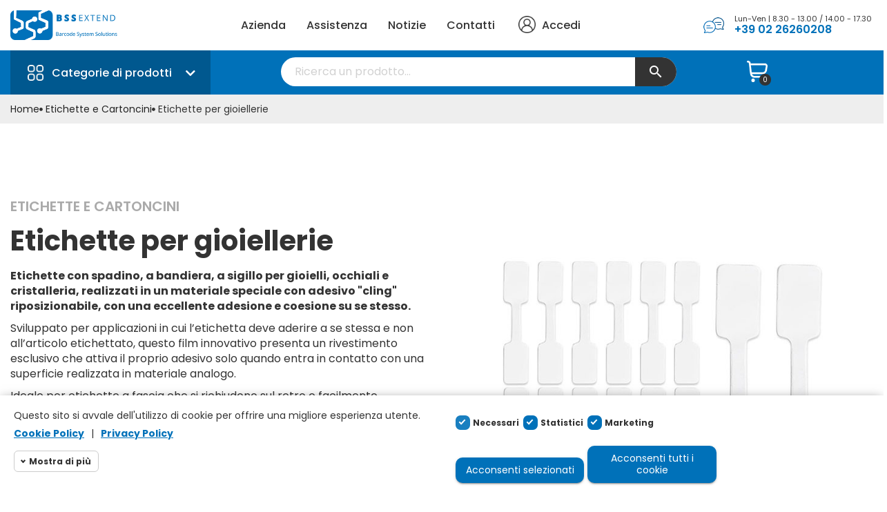

--- FILE ---
content_type: text/html; charset=utf-8
request_url: https://bsse.it/content/20-etichette-per-gioiellerie
body_size: 51366
content:
<!doctype html><html lang="it-IT"><head><meta charset="utf-8"><meta http-equiv="x-ua-compatible" content="ie=edge"><title>Etichette per gioiellerie | BSS Extend</title><meta name="description" content="Valorizza i tuoi gioielli con le nostre esclusive etichette personalizzate. Scopri la bellezza della presentazione impeccabile con le nostre etichette per gioiellerie."><meta name="keywords" content=""> <script type="application/ld+json">{
    "@context": "https://schema.org",
    "@type": "Organization",
    "name" : "BSS Extend Srl",
    "url" : "https://bsse.it/",
          "logo": {
        "@type": "ImageObject",
        "url":"https://bsse.it/img/logo-1696515199.jpg"
      }
      }</script> <script type="application/ld+json">{
    "@context": "https://schema.org",
    "@type": "WebPage",
    "isPartOf": {
      "@type": "WebSite",
      "url":  "https://bsse.it/",
      "name": "BSS Extend Srl"
    },
    "name": "Etichette per gioiellerie | BSS Extend",
    "url":  "https://bsse.it/content/20-etichette-per-gioiellerie"
  }</script> <script type="application/ld+json">{
      "@context": "https://schema.org",
      "@type": "BreadcrumbList",
      "itemListElement": [
                  {
            "@type": "ListItem",
            "position": 1,
            "name": "Home",
            "item": "https://bsse.it/"
          },                  {
            "@type": "ListItem",
            "position": 2,
            "name": "Etichette e Cartoncini",
            "item": "https://bsse.it/content/category/2-etichette-e-cartoncini"
          },                  {
            "@type": "ListItem",
            "position": 3,
            "name": "Etichette per gioiellerie",
            "item": "https://bsse.it/content/20-etichette-per-gioiellerie"
          }              ]
    }</script> <meta property="og:title" content="Etichette per gioiellerie | BSS Extend" /><meta property="og:description" content="Valorizza i tuoi gioielli con le nostre esclusive etichette personalizzate. Scopri la bellezza della presentazione impeccabile con le nostre etichette per gioiellerie." /><meta property="og:url" content="https://bsse.it/content/20-etichette-per-gioiellerie" /><meta property="og:site_name" content="BSS Extend Srl" /><meta property="og:type" content="website" /><meta name="viewport" content="width=device-width, initial-scale=1"><link rel="icon" type="image/vnd.microsoft.icon" href="https://bsse.it/img/favicon.ico?1696515408"><link rel="shortcut icon" type="image/x-icon" href="https://bsse.it/img/favicon.ico?1696515408"><link rel="preload" as="font" type="font/woff2" href="https://bsse.it/themes/bsse/assets/webfonts/poppins-latin-100.woff2" crossorigin><link rel="preload" as="font" type="font/woff2" href="https://bsse.it/themes/bsse/assets/webfonts/poppins-latin-200.woff2" crossorigin><link rel="preload" as="font" type="font/woff2" href="https://bsse.it/themes/bsse/assets/webfonts/poppins-latin-300.woff2" crossorigin><link rel="preload" as="font" type="font/woff2" href="https://bsse.it/themes/bsse/assets/webfonts/poppins-latin-400.woff2" crossorigin><link rel="preload" as="font" type="font/woff2" href="https://bsse.it/themes/bsse/assets/webfonts/poppins-latin-500.woff2" crossorigin><link rel="preload" as="font" type="font/woff2" href="https://bsse.it/themes/bsse/assets/webfonts/poppins-latin-600.woff2" crossorigin><link rel="preload" as="font" type="font/woff2" href="https://bsse.it/themes/bsse/assets/webfonts/poppins-latin-700.woff2" crossorigin><link rel="preload" as="font" type="font/woff2" href="https://bsse.it/themes/bsse/assets/webfonts/poppins-latin-800.woff2" crossorigin><link rel="preload" as="font" type="font/woff2" href="https://bsse.it/themes/bsse/assets/webfonts/poppins-latin-900.woff2" crossorigin><link rel="stylesheet" href="https://bsse.it/themes/bsse/assets/css/fontawesome-5-15.css"/> <script type="text/javascript">var btGapTag = {"tagContent":{"tracking_type":{"label":"tracking_type","value":"other"},"coupon_name":{"label":"coupon","value":"no_coupon"},"value":{"label":"value","value":null}},"elementCategoryProduct":"article.product-miniature","elementShipping":"input[type=radio]","elementPayment":".ps-shown-by-js","elementlogin":"button#submit-login","elementsignup":"button.form-control-submit","elementWishCat":"button.wishlist-button-add","elementWishProd":"button.wishlist-button-add","gaId":"G-S57BGZ6DDS","gaEnable":"1","ajaxUrl":"https:\/\/bsse.it\/module\/ganalyticspro\/ajax","token":"39ec91b681de64e0c99406dc40075605","bRefund":false,"bPartialRefund":false,"bUseConsent":"1","bUseAxeption":"0","bConsentHtmlElement":"#megacookieeu-allowallbutton","bConsentHtmlElementSecond":"#megacookieeu-selectbutton","iConsentConsentLvl":0,"referer":null,"acbIsInstalled":false,"tagCurrency":"EUR","gaUserId":0};
        var dm_hash = "3GU8JRP1F";
        var dm_mode = 0;
        var isPsVersion17 = true;
        var isPsVersion8 = false;
        var megacookie_minimizer = "1";
        var megacookies_ajax = "https:\/\/bsse.it\/module\/megacookies\/ajax?ajax=1";
        var megacookies_crawler = "0";
        var megacookies_psversion = "1.6";
        var megacookies_token = "a78850553e116cd84b617d10fc42340c68f4c040";
        var prestashop = {"cart":{"products":[],"totals":{"total":{"type":"total","label":"Totale","amount":0,"value":"0,00\u00a0\u20ac"},"total_including_tax":{"type":"total","label":"Totale (tasse incl.)","amount":0,"value":"0,00\u00a0\u20ac"},"total_excluding_tax":{"type":"total","label":"Totale (tasse escl.)","amount":0,"value":"0,00\u00a0\u20ac"}},"subtotals":{"products":{"type":"products","label":"Totale parziale","amount":0,"value":"0,00\u00a0\u20ac"},"discounts":null,"shipping":{"type":"shipping","label":"Spedizione","amount":0,"value":""},"tax":null},"products_count":0,"summary_string":"0 articoli","vouchers":{"allowed":0,"added":[]},"discounts":[],"minimalPurchase":0,"minimalPurchaseRequired":""},"currency":{"id":1,"name":"Euro","iso_code":"EUR","iso_code_num":"978","sign":"\u20ac"},"customer":{"lastname":null,"firstname":null,"email":null,"birthday":null,"newsletter":null,"newsletter_date_add":null,"optin":null,"website":null,"company":null,"siret":null,"ape":null,"is_logged":false,"gender":{"type":null,"name":null},"addresses":[]},"language":{"name":"Italiano (Italian)","iso_code":"it","locale":"it-IT","language_code":"it","is_rtl":"0","date_format_lite":"d\/m\/Y","date_format_full":"d\/m\/Y H:i:s","id":1},"page":{"title":"","canonical":null,"meta":{"title":"Etichette per gioiellerie | BSS Extend","description":"Valorizza i tuoi gioielli con le nostre esclusive etichette personalizzate. Scopri la bellezza della presentazione impeccabile con le nostre etichette per gioiellerie.","keywords":"","robots":"index"},"page_name":"cms","body_classes":{"lang-it":true,"lang-rtl":false,"country-IT":true,"currency-EUR":true,"layout-full-width":true,"page-cms":true,"tax-display-enabled":true,"cms-id-20":true},"admin_notifications":[]},"shop":{"name":"BSS Extend Srl","logo":"https:\/\/bsse.it\/img\/logo-1696515199.jpg","stores_icon":"https:\/\/bsse.it\/img\/logo_stores.png","favicon":"https:\/\/bsse.it\/img\/favicon.ico"},"urls":{"base_url":"https:\/\/bsse.it\/","current_url":"https:\/\/bsse.it\/content\/20-etichette-per-gioiellerie","shop_domain_url":"https:\/\/bsse.it","img_ps_url":"https:\/\/bsse.it\/img\/","img_cat_url":"https:\/\/bsse.it\/img\/c\/","img_lang_url":"https:\/\/bsse.it\/img\/l\/","img_prod_url":"https:\/\/bsse.it\/img\/p\/","img_manu_url":"https:\/\/bsse.it\/img\/m\/","img_sup_url":"https:\/\/bsse.it\/img\/su\/","img_ship_url":"https:\/\/bsse.it\/img\/s\/","img_store_url":"https:\/\/bsse.it\/img\/st\/","img_col_url":"https:\/\/bsse.it\/img\/co\/","img_url":"https:\/\/bsse.it\/themes\/bsse\/assets\/img\/","css_url":"https:\/\/bsse.it\/themes\/bsse\/assets\/css\/","js_url":"https:\/\/bsse.it\/themes\/bsse\/assets\/js\/","pic_url":"https:\/\/bsse.it\/upload\/","pages":{"address":"https:\/\/bsse.it\/indirizzo","addresses":"https:\/\/bsse.it\/indirizzi","authentication":"https:\/\/bsse.it\/login","cart":"https:\/\/bsse.it\/carrello","category":"https:\/\/bsse.it\/index.php?controller=category","cms":"https:\/\/bsse.it\/index.php?controller=cms","contact":"https:\/\/bsse.it\/contattaci","discount":"https:\/\/bsse.it\/buoni-sconto","guest_tracking":"https:\/\/bsse.it\/tracciatura-ospite","history":"https:\/\/bsse.it\/cronologia-ordini","identity":"https:\/\/bsse.it\/dati-personali","index":"https:\/\/bsse.it\/","my_account":"https:\/\/bsse.it\/account","order_confirmation":"https:\/\/bsse.it\/conferma-ordine","order_detail":"https:\/\/bsse.it\/index.php?controller=order-detail","order_follow":"https:\/\/bsse.it\/segui-ordine","order":"https:\/\/bsse.it\/ordine","order_return":"https:\/\/bsse.it\/index.php?controller=order-return","order_slip":"https:\/\/bsse.it\/buono-ordine","pagenotfound":"https:\/\/bsse.it\/pagina-non-trovata","password":"https:\/\/bsse.it\/recupero-password","pdf_invoice":"https:\/\/bsse.it\/index.php?controller=pdf-invoice","pdf_order_return":"https:\/\/bsse.it\/index.php?controller=pdf-order-return","pdf_order_slip":"https:\/\/bsse.it\/index.php?controller=pdf-order-slip","prices_drop":"https:\/\/bsse.it\/offerte","product":"https:\/\/bsse.it\/index.php?controller=product","search":"https:\/\/bsse.it\/ricerca","sitemap":"https:\/\/bsse.it\/mappa-del-sito","stores":"https:\/\/bsse.it\/negozi","supplier":"https:\/\/bsse.it\/fornitori","register":"https:\/\/bsse.it\/login?create_account=1","order_login":"https:\/\/bsse.it\/ordine?login=1"},"alternative_langs":[],"theme_assets":"\/themes\/bsse\/assets\/","actions":{"logout":"https:\/\/bsse.it\/?mylogout="},"no_picture_image":{"bySize":{"small_default":{"url":"https:\/\/bsse.it\/img\/p\/it-default-small_default.jpg","width":98,"height":98},"cart_default":{"url":"https:\/\/bsse.it\/img\/p\/it-default-cart_default.jpg","width":125,"height":125},"home_default":{"url":"https:\/\/bsse.it\/img\/p\/it-default-home_default.jpg","width":400,"height":400},"medium_default":{"url":"https:\/\/bsse.it\/img\/p\/it-default-medium_default.jpg","width":600,"height":600},"large_default":{"url":"https:\/\/bsse.it\/img\/p\/it-default-large_default.jpg","width":800,"height":800}},"small":{"url":"https:\/\/bsse.it\/img\/p\/it-default-small_default.jpg","width":98,"height":98},"medium":{"url":"https:\/\/bsse.it\/img\/p\/it-default-home_default.jpg","width":400,"height":400},"large":{"url":"https:\/\/bsse.it\/img\/p\/it-default-large_default.jpg","width":800,"height":800},"legend":""}},"configuration":{"display_taxes_label":true,"display_prices_tax_incl":false,"is_catalog":false,"show_prices":true,"opt_in":{"partner":true},"quantity_discount":{"type":"discount","label":"Sconto unit\u00e0"},"voucher_enabled":0,"return_enabled":0},"field_required":[],"breadcrumb":{"links":[{"title":"Home","url":"https:\/\/bsse.it\/"},{"title":"Etichette e Cartoncini","url":"https:\/\/bsse.it\/content\/category\/2-etichette-e-cartoncini"},{"title":"Etichette per gioiellerie","url":"https:\/\/bsse.it\/content\/20-etichette-per-gioiellerie"}],"count":3},"link":{"protocol_link":"https:\/\/","protocol_content":"https:\/\/"},"time":1768884006,"static_token":"39ec91b681de64e0c99406dc40075605","token":"83fae17138307c319675bbf9cc1031ec","debug":false};
        var prestashopFacebookAjaxController = "https:\/\/bsse.it\/module\/ps_facebook\/Ajax";
        var recaptchaContactForm = "1";
        var recaptchaDataSiteKey = "6Lfi8BgqAAAAAAIRla7JrtHVJmX-AvB7no2xHqJD";
        var recaptchaLoginForm = "1";
        var recaptchaRegistrationForm = "1";
        var recaptchaType = "1";
        var recaptchaVersion = "v3";</script> <link rel="stylesheet" href="https://fonts.googleapis.com/css?family=Poppins:100,100italic,200,200italic,300,300italic,400,400italic,500,500italic,600,600italic,700,700italic,800,800italic,900,900italic&amp;display=swap" media="all"><link rel="stylesheet" href="https://bsse.it/themes/bsse/assets/cache/theme-03fcca15.css" media="all"> <script>var ceFrontendConfig = {"environmentMode":{"edit":false,"wpPreview":false},"is_rtl":false,"breakpoints":{"xs":0,"sm":480,"md":768,"lg":1025,"xl":1440,"xxl":1600},"version":"2.5.11","urls":{"assets":"\/modules\/creativeelements\/views\/"},"productQuickView":0,"settings":{"page":[],"general":{"elementor_global_image_lightbox":"1","elementor_enable_lightbox_in_editor":"yes","elementor_lightbox_enable_counter":"yes","elementor_lightbox_enable_zoom":"yes","elementor_lightbox_title_src":"title","elementor_lightbox_description_src":"caption"}},"post":{"id":"20070101","title":"Etichette per gioiellerie","excerpt":""}};</script> <link rel="preload" href="/modules/creativeelements/views/lib/ceicons/fonts/ceicons.woff2?fj664s" as="font" type="font/woff2" crossorigin><link rel="preload" href="/modules/creativeelements/views/lib/font-awesome/fonts/fontawesome-webfont.woff2?v=4.7.0" as="font" type="font/woff2" crossorigin>  <script async src="https://www.googletagmanager.com/gtag/js?id=G-S57BGZ6DDS"></script> <script type="text/javascript">var FancyboxI18nClose = "Vicino";
	var FancyboxI18nNext = "Il prossimo";
	var FancyboxI18nPrev = "Precedente";
	var current_link = "http://bsse.it/";		
	var currentURL = window.location;
	currentURL = String(currentURL);
	currentURL = currentURL.replace("https://","").replace("http://","").replace("www.","").replace( /#\w*/, "" );
	current_link = current_link.replace("https://","").replace("http://","").replace("www.","");
	var text_warning_select_txt = "Seleziona una da rimuovere?";
	var text_confirm_remove_txt = "Sei sicuro di voler rimuovere le fila piè di pagina?";
	var close_bt_txt = "Vicino";
	var list_menu = [];
	var list_menu_tmp = {};
	var list_tab = [];
	var isHomeMenu = 0;</script> </head><body id="cms" class="lang-it country-it currency-eur layout-full-width page-cms tax-display-enabled cms-id-20 elementor-page elementor-page-20070101"> <main><header id="header"><div class="header-top"><div class="container"><div class="row"><div class="col-xs-12 col-sm-2 col-md-2" id="_desktop_logo"> <a href="https://bsse.it/"> <img class="logo img-fluid" src="https://bsse.it/img/logo-1696515199.jpg" alt="BSS Extend Srl" width="279" height="78"> </a></div><div class="col-xs-12 col-sm-9 col-md-9 center-column"> <nav data-megamenu-id="1" class="leo-megamenu cavas_menu navbar navbar-default enable-canvas desktop" role="navigation"><div class="navbar-header"> <button type="button" class="navbar-toggler hidden-lg-up" data-toggle="collapse" data-target=".megamenu-off-canvas-1"> <span class="sr-only">navigazione Toggle</span> &#9776; </button></div><div class="leo-top-menu collapse navbar-toggleable-md megamenu-off-canvas megamenu-off-canvas-1"><ul class="nav navbar-nav megamenu horizontal" itemscope itemtype="http://www.schema.org/SiteNavigationElement"><li itemprop="name" class="nav-item " ><a href="https://bsse.it/content/4-azienda" target="_self" class="nav-link has-category">Azienda</a></li><li itemprop="name" class="nav-item " ><a href="https://bsse.it/content/7-assistenza" target="_self" class="nav-link has-category">Assistenza</a></li><li itemprop="name" class="nav-item " ><a href="https://www.bsse.it/notizie" target="_self" class="nav-link has-category">Notizie</a></li><li itemprop="name" class="nav-item " ><a href="https://bsse.it/content/6-contatti" target="_self" class="nav-link has-category">Contatti</a></li></ul></div> </nav> <script type="text/javascript">// 				
			// var type="horizontal";
			// checkActiveLink();
			// checkTarget();
			list_menu_tmp.id = 1;
			list_menu_tmp.type = 'horizontal';
	// 
	
									
				// offCanvas();
				// var show_cavas = 1;
				// console.log('testaaa');
				// console.log(show_cavas);
				list_menu_tmp.show_cavas =1;
			
		
				
		list_menu_tmp.list_tab = list_tab;
		list_menu.push(list_menu_tmp);
		list_menu_tmp = {};	
		list_tab = {};</script> <div id="_desktop_user_info"><div class="user-info"> <a href="https://bsse.it/account" title="Accedi al tuo account cliente" rel="nofollow"> <img src="https://bsse.it/img/icone/area-personale.png" class="img-responsive" width="30" height="30" alt="Accedi al tuo account cliente"> <span>Accedi</span> </a></div></div><div id="_desktop_cart"><div class="blockcart cart-preview inactive" data-refresh-url="//bsse.it/module/ps_shoppingcart/ajax"><div class="header"><div class="img"> <img src="https://bsse.it/img/icone/carrello.png" alt="Carrello" class="img-responsive" width="50" height="51"> <span class="cart-products-count">0</span></div></div></div></div><div class="off-canvas"><div class="offcanvas"><div class="offcanvas-button"> <button class="off-canvas-toggle" type="button" data-bs-toggle="offcanvas" data-bs-target="#offcanvasTop" aria-controls="offcanvasTop"> <i class="fa fa-bars"></i> </button></div></div></div></div><div class="col-xs-12 col-sm-3 col-md-3 right-column"><div class="contacts"><div class="icona"><img src="https://www.bsse.it/img/icone/chat.png" alt="Contatta Bsse" class="img-responsive" width="60" height="46" /></div><div class="text"><p>Lun-Ven | 8.30 - 13.00 / 14.00 - 17.30</p><p><a href="tel:0226260208" title="Contatta Bsse">+39 02 26260208</a></p></div></div></div><div class="clr"></div></div></div></div><div class="header-full"><div class="container"><div class="row"><div class="col-xs-12 col-sm-4 col-md-3 left-block"> <nav data-megamenu-id="2" class="leo-megamenu cavas_menu navbar navbar-default enable-canvas desktop" role="navigation"><div class="navbar-header"> <button type="button" class="navbar-toggler hidden-lg-up" data-toggle="collapse" data-target=".megamenu-off-canvas-2"> <span class="sr-only">navigazione Toggle</span> &#9776; </button></div><div class="leo-top-menu collapse navbar-toggleable-md megamenu-off-canvas megamenu-off-canvas-2"><ul class="nav navbar-nav megamenu horizontal" itemscope itemtype="http://www.schema.org/SiteNavigationElement"><li itemprop="name" class="nav-item parent dropdown three-columns yes-image " ><span class="nav-link dropdown-toggle has-category" target="_self"><span class="hasicon menu-icon" style="background:url('https://bsse.it/themes/bsse/modules/leobootstrapmenu/img/icons/categorie.png') no-repeat;">Categorie di prodotti</span><b class="caret"></b></a><div class="dropdown-menu level1" ><div class="dropdown-menu-inner"><div class="row"><div class="col-sm-12 mega-col" data-colwidth="12" data-type="menu" ><div class="inner"><ul><li itemprop="name" class="nav-item yes-image " ><a itemprop="url" class="nav-link" href="https://bsse.it/3-computer-palmari-industriali" target="_self"><span class="hasicon menu-icon" style="background:url('https://bsse.it/themes/bsse/modules/leobootstrapmenu/img/icons/computer-palmare-industriale.png') no-repeat;">Computer Palmari Industriali</span></a></li><li itemprop="name" class="nav-item yes-image " ><a itemprop="url" class="nav-link" href="https://bsse.it/4-computer-veicolari" target="_self"><span class="hasicon menu-icon" style="background:url('https://bsse.it/themes/bsse/modules/leobootstrapmenu/img/icons/computer-veicolari.png') no-repeat;">Computer Veicolari</span></a></li><li itemprop="name" class="nav-item yes-image " ><a itemprop="url" class="nav-link" href="https://bsse.it/5-tablet-rugged" target="_self"><span class="hasicon menu-icon" style="background:url('https://bsse.it/themes/bsse/modules/leobootstrapmenu/img/icons/tablet-rugged.png') no-repeat;">Tablet Rugged</span></a></li><li itemprop="name" class="nav-item yes-image " ><a itemprop="url" class="nav-link" href="https://bsse.it/9-smartphone-rugged" target="_self"><span class="hasicon menu-icon" style="background:url('https://bsse.it/themes/bsse/modules/leobootstrapmenu/img/icons/smartphone-rugged.png') no-repeat;">Smartphone Rugged</span></a></li><li itemprop="name" class="nav-item yes-image " ><a itemprop="url" class="nav-link" href="https://bsse.it/7-soluzioni-indossabili" target="_self"><span class="hasicon menu-icon" style="background:url('https://bsse.it/themes/bsse/modules/leobootstrapmenu/img/icons/soluzioni-indossabili.png') no-repeat;">Soluzioni Indossabili</span></a></li><li itemprop="name" class="nav-item yes-image " ><a itemprop="url" class="nav-link" href="https://bsse.it/8-lettori-di-codici-a-barre" target="_self"><span class="hasicon menu-icon" style="background:url('https://bsse.it/themes/bsse/modules/leobootstrapmenu/img/icons/lettore-codici-barre.png') no-repeat;">Lettori di Codici a Barre</span></a></li><li itemprop="name" class="nav-item yes-image " ><a itemprop="url" class="nav-link" href="https://bsse.it/6-stampanti-card" target="_self"><span class="hasicon menu-icon" style="background:url('https://bsse.it/themes/bsse/modules/leobootstrapmenu/img/icons/stampante-card.png') no-repeat;">Stampanti Card</span></a></li><li itemprop="name" class="nav-item yes-image " ><a itemprop="url" class="nav-link" href="https://bsse.it/11-stampanti-etichette" target="_self"><span class="hasicon menu-icon" style="background:url('https://bsse.it/themes/bsse/modules/leobootstrapmenu/img/icons/stampante-etichette.png') no-repeat;">Stampanti Etichette</span></a></li><li itemprop="name" class="nav-item yes-image " ><a itemprop="url" class="nav-link" href="https://www.bsse.it/content/category/2-etichette-e-cartoncini" target="_self"><span class="hasicon menu-icon" style="background:url('https://bsse.it/themes/bsse/modules/leobootstrapmenu/img/icons/etichette.png') no-repeat;">Etichette e Cartoncini</span></a></li><li itemprop="name" class="nav-item yes-image " ><a itemprop="url" class="nav-link" href="https://www.bsse.it/content/category/3-nastri-a-trasferimento-termico" target="_self"><span class="hasicon menu-icon" style="background:url('https://bsse.it/themes/bsse/modules/leobootstrapmenu/img/icons/nastri-trasferimento-termico.png') no-repeat;">Nastri a Trasferimento Termico</span></a></li><li itemprop="name" class="nav-item yes-image " ><a itemprop="url" class="nav-link" href="https://bsse.it/content/26-applicatori-ed-etichettatrici" target="_self"><span class="hasicon menu-icon" style="background:url('https://bsse.it/themes/bsse/modules/leobootstrapmenu/img/icons/applicatori-etichettatrici.png') no-repeat;">Applicatori ed Etichettatrici</span></a></li><li itemprop="name" class="nav-item yes-image " ><a itemprop="url" class="nav-link" href="https://bsse.it/15-avvolgitori-svolgitori-dispenser" target="_self"><span class="hasicon menu-icon" style="background:url('https://bsse.it/themes/bsse/modules/leobootstrapmenu/img/icons/avvolgitori-svolgitori-dispenser.png') no-repeat;">Avvolgitori - Svolgitori - Dispenser</span></a></li><li itemprop="name" class="nav-item yes-image " ><a itemprop="url" class="nav-link" href="https://bsse.it/content/27-wifi-access-point" target="_self"><span class="hasicon menu-icon" style="background:url('https://bsse.it/themes/bsse/modules/leobootstrapmenu/img/icons/wifi-access-point.png') no-repeat;">Wi-Fi Access Point</span></a></li><li itemprop="name" class="nav-item yes-image " ><a itemprop="url" class="nav-link" href="https://bsse.it/18-software-stampa-etichette" target="_self"><span class="hasicon menu-icon" style="background:url('https://bsse.it/themes/bsse/modules/leobootstrapmenu/img/icons/software.png') no-repeat;">Software</span></a></li><li itemprop="name" class="nav-item yes-image txt-up " ><a itemprop="url" class="nav-link" href="https://bsse.it/45-outlet" target="_self"><span class="hasicon menu-icon" style="background:url('https://bsse.it/themes/bsse/modules/leobootstrapmenu/img/icons/Offerta Speciale (1).png') no-repeat;">Outlet</span></a></li><li itemprop="name" class="nav-item all-products " ><a itemprop="url" class="nav-link" href="https://bsse.it/10-prodotti" target="_self">Scopri tutti i prodotti</a></li></ul></div></div></div></div></div></li></ul></div> </nav> <script type="text/javascript">// 				
			// var type="horizontal";
			// checkActiveLink();
			// checkTarget();
			list_menu_tmp.id = 2;
			list_menu_tmp.type = 'horizontal';
	// 
	
									
				// offCanvas();
				// var show_cavas = 1;
				// console.log('testaaa');
				// console.log(show_cavas);
				list_menu_tmp.show_cavas =1;
			
		
				
		list_menu_tmp.list_tab = list_tab;
		list_menu.push(list_menu_tmp);
		list_menu_tmp = {};	
		list_tab = {};</script> </div><div class="col-xs-12 col-sm-6 col-md-7 center-block"><div id="search_widget" class="search-widgets"><form method="get" action="//bsse.it/ricerca" class="form_search_widget" data-search-controller-url="//bsse.it/ricerca"> <input type="hidden" name="controller" value="search"> <i class="material-icons search" aria-hidden="true">search</i> <input type="text" name="s" value="" placeholder="Ricerca un prodotto..." aria-label="Cerca"></form><div class="result_search"><ul></ul></div></div></div><div class="col-xs-12 col-sm-2 col-md-2 right-block"><div id="_desktop_cart"><div class="blockcart cart-preview inactive" data-refresh-url="//bsse.it/module/ps_shoppingcart/ajax"><div class="header"><div class="img"> <img src="https://bsse.it/img/icone/carrello.png" alt="Carrello" class="img-responsive" width="50" height="51"> <span class="cart-products-count">0</span></div></div></div></div></div><div class="clr"></div></div></div></div><div id="off-canvas" class="off-canvas offcanvas-top" tabindex="-1" id="offcanvasTop" aria-labelledby="offcanvasTopLabel"><div class="inner-off-canvas"><div class="off-canvas-header"> <button type="button" class="off-canvas-toggle close active" data-dismiss="modal" aria-hidden="true">×</button></div><div class="off-canvas-body"> <nav data-megamenu-id="3" class="leo-megamenu cavas_menu navbar navbar-default enable-canvas desktop" role="navigation"><div class="navbar-header"> <button type="button" class="navbar-toggler hidden-lg-up" data-toggle="collapse" data-target=".megamenu-off-canvas-3"> <span class="sr-only">navigazione Toggle</span> &#9776; </button></div><div class="leo-top-menu collapse navbar-toggleable-md megamenu-off-canvas megamenu-off-canvas-3"><ul class="nav navbar-nav megamenu horizontal" itemscope itemtype="http://www.schema.org/SiteNavigationElement"><li itemprop="name" class="nav-item " ><a href="https://bsse.it/content/4-azienda" target="_self" class="nav-link has-category">Azienda</a></li><li itemprop="name" class="nav-item " ><a href="https://bsse.it/content/7-assistenza" target="_self" class="nav-link has-category">Assistenza</a></li><li itemprop="name" class="nav-item " ><a href="https://www.bsse.it/notizie" target="_self" class="nav-link has-category">Notizie</a></li><li itemprop="name" class="nav-item " ><a href="https://bsse.it/content/6-contatti" target="_self" class="nav-link has-category">Contatti</a></li></ul></div> </nav> <script type="text/javascript">// 				
			// var type="horizontal";
			// checkActiveLink();
			// checkTarget();
			list_menu_tmp.id = 3;
			list_menu_tmp.type = 'horizontal';
	// 
	
									
				// offCanvas();
				// var show_cavas = 1;
				// console.log('testaaa');
				// console.log(show_cavas);
				list_menu_tmp.show_cavas =1;
			
		
				
		list_menu_tmp.list_tab = list_tab;
		list_menu.push(list_menu_tmp);
		list_menu_tmp = {};	
		list_tab = {};</script> </div></div></div><div id="offcanvas-open"></div> </header><section id="wrapper"> <aside id="notifications"><div class="container"></div> </aside><div class="percorso"><div class="container"> <nav data-depth="3" class="breadcrumb"><ol><li> <a href="https://bsse.it/"><span>Home</span></a></li><li> <a href="https://bsse.it/content/category/2-etichette-e-cartoncini"><span>Etichette e Cartoncini</span></a></li><li> <span>Etichette per gioiellerie</span></li></ol> </nav></div></div><div id="content-wrapper" class="js-content-wrapper"> <section id="main"> <section id="content" class="page-content page-cms page-cms-20"><div data-elementor-type="post" data-elementor-id="20070101" class="elementor elementor-20070101" data-elementor-settings="[]"><div class="elementor-section-wrap"> <section class="elementor-element elementor-element-2eb9c2b elementor-section-boxed elementor-section-height-default elementor-section-height-default elementor-section elementor-top-section" data-id="2eb9c2b" data-element_type="section"><div class="elementor-container elementor-column-gap-default"><div class="elementor-row"><div class="elementor-element elementor-element-bce947c elementor-column elementor-col-50 elementor-top-column" data-id="bce947c" data-element_type="column"><div class="elementor-column-wrap elementor-element-populated"><div class="elementor-widget-wrap"><div class="elementor-element elementor-element-7f9eb9d elementor-widget elementor-widget-heading" data-id="7f9eb9d" data-element_type="widget" data-widget_type="heading.default"><div class="elementor-widget-container"><p class="elementor-heading-title elementor-size-default">Etichette e cartoncini</p></div></div><div class="elementor-element elementor-element-1b7899b elementor-widget elementor-widget-heading" data-id="1b7899b" data-element_type="widget" data-widget_type="heading.default"><div class="elementor-widget-container"><h1 class="elementor-heading-title elementor-size-default">Etichette per gioiellerie</h1></div></div><div class="elementor-element elementor-element-ed72f51 elementor-widget elementor-widget-text-editor" data-id="ed72f51" data-element_type="widget" data-widget_type="text-editor.default"><div class="elementor-widget-container"><div class="elementor-text-editor elementor-clearfix"><p><strong>Etichette con spadino, a bandiera, a sigillo per gioielli, occhiali e cristalleria, realizzati in un materiale speciale con adesivo "cling" riposizionabile, con una eccellente adesione e coesione su se stesso.</strong></p><p>Sviluppato per applicazioni in cui l’etichetta deve aderire a se stessa e non all’articolo etichettato, questo film innovativo presenta un rivestimento esclusivo che attiva il proprio adesivo solo quando entra in contatto con una superficie realizzata in materiale analogo.</p><p>Ideale per etichette a fascia che si richiudono sul retro e facilmente removibili, la vasta gamma di applicazioni include gioielleria, occhiali, cristalleria, cosmetica, etichette promozionali e informative, cartellini per cavi ed etichettatura industriale.</p><p>Il rivestimento proprietario offre un'eccellente adesione permanente se applicato su se stesso, con l’ulteriore vantaggio di evitare di attirare sporcizia attorno agli angoli dell’etichetta (un problema diffuso con le etichette autoadesive tradizionali).</p><p>Presenta inoltre gli ulteriori vantaggi di una rimozione senza residui e la possibilità di riposizionamento se applicato su vetro.</p><p>L’etichetta in polipropilene bianco opaco offre un'ottima resistenza agli agenti chimici, all'umidità e all'abrasione. Accetta gli inchiostri tradizionali e la stampa di dati variabili tramite trasferimento termico, oltre a poter essere sovrascritta a penna.</p></div></div></div><div class="elementor-element elementor-element-4528cf6 elementor-align-left elementor-widget elementor-widget-button" data-id="4528cf6" data-element_type="widget" data-widget_type="button.default"><div class="elementor-widget-container"><div class="elementor-button-wrapper"> <a href="#contact-form" class="elementor-button-link elementor-button elementor-size-sm" role="button"> <span class="elementor-button-content-wrapper"> <span class="elementor-button-text">Richiedi informazioni</span> </span> </a></div></div></div></div></div></div><div class="elementor-element elementor-element-a3b71a1 elementor-column elementor-col-50 elementor-top-column" data-id="a3b71a1" data-element_type="column"><div class="elementor-column-wrap elementor-element-populated"><div class="elementor-widget-wrap"><div class="elementor-element elementor-element-ca772c5 elementor-widget elementor-widget-image" data-id="ca772c5" data-element_type="widget" data-widget_type="image.default"><div class="elementor-widget-container"><div class="elementor-image"> <img src="/img/cms/etichette-gioiellerie-big.jpg" loading="lazy" alt="" width="705" height="705"></div></div></div></div></div></div></div></div> </section> <section class="elementor-element elementor-element-861f675 elementor-section-boxed elementor-section-height-default elementor-section-height-default elementor-section elementor-top-section" data-id="861f675" data-element_type="section" id="contact-form" data-settings="{&quot;background_background&quot;:&quot;classic&quot;}"><div class="elementor-container elementor-column-gap-default"><div class="elementor-row"><div class="elementor-element elementor-element-b800c8e elementor-column elementor-col-50 elementor-top-column" data-id="b800c8e" data-element_type="column"><div class="elementor-column-wrap elementor-element-populated"><div class="elementor-widget-wrap"><div class="elementor-element elementor-element-0f1e546 elementor-widget elementor-widget-heading" data-id="0f1e546" data-element_type="widget" data-widget_type="heading.default"><div class="elementor-widget-container"><p class="elementor-heading-title elementor-size-default">Richiedi informazioni</p></div></div><div class="elementor-element elementor-element-da043ed elementor-widget elementor-widget-heading" data-id="da043ed" data-element_type="widget" data-widget_type="heading.default"><div class="elementor-widget-container"><h1 class="elementor-heading-title elementor-size-default">Compila il form per richiedere un preventivo personalizzato in base alle tue esigenze</h1></div></div><div class="elementor-element elementor-element-df871a1 elementor-widget elementor-widget-text-editor" data-id="df871a1" data-element_type="widget" data-widget_type="text-editor.default"><div class="elementor-widget-container"><div class="elementor-text-editor elementor-clearfix"><p>Per personalizzare l'etichetta ideale, compila il form con le seguenti informazioni:</p><p>• Dimensioni<br />• Materiale<br />• Tipologia di adesivo<br />• Configurazione (rotoli o fan fold)<br />• Tratteggio o disposizione delle piste<br />• Diametro del rotolo | Piegatura per fan fold<br />• Quantità</p><p>Questi dettagli ci aiuteranno a comprendere le tue esigenze e fornirti un preventivo accurato.</p></div></div></div></div></div></div><div class="elementor-element elementor-element-719fe8e elementor-column elementor-col-50 elementor-top-column" data-id="719fe8e" data-element_type="column"><div class="elementor-column-wrap elementor-element-populated"><div class="elementor-widget-wrap"><div class="elementor-element elementor-element-1330377 elementor-widget elementor-widget-shortcode" data-id="1330377" data-element_type="widget" data-widget_type="shortcode.default"><div class="elementor-widget-container"><input type="hidden" id="gformbuilderpro_formValidity" value="Perfavore compila questo campo."/><div id="gformbuilderpro_form_3" class="gformbuilderpro_form gformbuilderpro_form_3 "><form action="https://bsse.it/form/richiediinformazionipersonalizzate-g3.html" method="POST" class="form_using_ajax row"><input type="hidden" name="usingajax" value="1"/><input type="hidden" name="idform" value="3"/><input type="hidden" name="id_lang" value="1"/><input type="hidden" name="id_shop" value="1"/><input type="hidden" name="Conditions" value="{&quot;37&quot;:{&quot;condition&quot;:&quot;0&quot;,&quot;condition_display&quot;:&quot;0&quot;,&quot;condition_must_match&quot;:&quot;0&quot;,&quot;condition_listoptions&quot;:[]},&quot;38&quot;:{&quot;condition&quot;:&quot;0&quot;,&quot;condition_display&quot;:&quot;0&quot;,&quot;condition_must_match&quot;:&quot;0&quot;,&quot;condition_listoptions&quot;:{&quot;1&quot;:{&quot;id_field&quot;:&quot;0&quot;,&quot;condition&quot;:&quot;IS_EQUAL&quot;,&quot;conditionvalue&quot;:&quot;&quot;}}},&quot;39&quot;:{&quot;condition&quot;:&quot;0&quot;,&quot;condition_display&quot;:&quot;0&quot;,&quot;condition_must_match&quot;:&quot;0&quot;,&quot;condition_listoptions&quot;:{&quot;1&quot;:{&quot;id_field&quot;:&quot;0&quot;,&quot;condition&quot;:&quot;IS_EQUAL&quot;,&quot;conditionvalue&quot;:&quot;&quot;}}},&quot;40&quot;:{&quot;condition&quot;:&quot;0&quot;,&quot;condition_display&quot;:&quot;0&quot;,&quot;condition_must_match&quot;:&quot;0&quot;,&quot;condition_listoptions&quot;:{&quot;1&quot;:{&quot;id_field&quot;:&quot;0&quot;,&quot;condition&quot;:&quot;IS_EQUAL&quot;,&quot;conditionvalue&quot;:&quot;&quot;}}},&quot;41&quot;:{&quot;condition&quot;:&quot;0&quot;,&quot;condition_display&quot;:&quot;0&quot;,&quot;condition_must_match&quot;:&quot;0&quot;,&quot;condition_listoptions&quot;:{&quot;1&quot;:{&quot;id_field&quot;:&quot;0&quot;,&quot;condition&quot;:&quot;IS_EQUAL&quot;,&quot;conditionvalue&quot;:&quot;&quot;}}},&quot;42&quot;:{&quot;condition&quot;:&quot;0&quot;,&quot;condition_display&quot;:&quot;0&quot;,&quot;condition_must_match&quot;:&quot;0&quot;,&quot;condition_listoptions&quot;:{&quot;1&quot;:{&quot;id_field&quot;:&quot;0&quot;,&quot;condition&quot;:&quot;IS_EQUAL&quot;,&quot;conditionvalue&quot;:&quot;&quot;}}},&quot;43&quot;:{&quot;condition&quot;:&quot;0&quot;,&quot;condition_display&quot;:&quot;0&quot;,&quot;condition_must_match&quot;:&quot;0&quot;,&quot;condition_listoptions&quot;:{&quot;1&quot;:{&quot;id_field&quot;:&quot;0&quot;,&quot;condition&quot;:&quot;IS_EQUAL&quot;,&quot;conditionvalue&quot;:&quot;&quot;}}},&quot;44&quot;:{&quot;condition&quot;:&quot;0&quot;,&quot;condition_display&quot;:&quot;0&quot;,&quot;condition_must_match&quot;:&quot;0&quot;,&quot;condition_listoptions&quot;:{&quot;1&quot;:{&quot;id_field&quot;:&quot;0&quot;,&quot;condition&quot;:&quot;IS_EQUAL&quot;,&quot;conditionvalue&quot;:&quot;&quot;}}},&quot;45&quot;:{&quot;condition&quot;:&quot;0&quot;,&quot;condition_display&quot;:&quot;0&quot;,&quot;condition_must_match&quot;:&quot;0&quot;,&quot;condition_listoptions&quot;:{&quot;1&quot;:{&quot;id_field&quot;:&quot;0&quot;,&quot;condition&quot;:&quot;IS_EQUAL&quot;,&quot;conditionvalue&quot;:&quot;&quot;}}},&quot;48&quot;:{&quot;condition&quot;:&quot;0&quot;,&quot;condition_display&quot;:&quot;0&quot;,&quot;condition_must_match&quot;:&quot;0&quot;,&quot;condition_listoptions&quot;:{&quot;1&quot;:{&quot;id_field&quot;:&quot;0&quot;,&quot;condition&quot;:&quot;IS_EQUAL&quot;,&quot;conditionvalue&quot;:&quot;&quot;}}}}"/><input type="hidden" name="gSubmitForm" value="1"/><div class="gformbuilderpro_content"><div class="formbuilder_group"><div class="formbuilder_column col-md-6 col-sm-12 col-xs-12"><div class="itemfield_wp"><div id="gformbuilderpro_37" class="itemfield"><div class="form-group input_box"><input type="text" value="" class="form-control input_71671 " id="input_71671" placeholder="Nome" name="input_71671" required="required"/></div></div></div></div><div class="formbuilder_column col-md-6 col-sm-12 col-xs-12"><div class="itemfield_wp"><div id="gformbuilderpro_38" class="itemfield"><div class="form-group input_box"><input type="text" value="" class="form-control input_39368 " id="input_39368" placeholder="Cognome" name="input_39368" required="required"/></div></div></div></div></div><div class="formbuilder_group"><div class="formbuilder_column col-md-6 col-sm-12 col-xs-12"><div class="itemfield_wp"><div id="gformbuilderpro_39" class="itemfield"><div class="form-group input_box"><input type="text" value="" class="form-control input_8678 " id="input_8678" placeholder="Azienda" name="input_8678" required="required"/></div></div></div></div><div class="formbuilder_column col-md-6 col-sm-12 col-xs-12"><div class="itemfield_wp"><div id="gformbuilderpro_40" class="itemfield"><div class="form-group input_box"><input type="text" value="" class="form-control input_8598 " id="input_8598" placeholder="Email" name="input_8598" required="required"/></div></div></div></div></div><div class="formbuilder_group"><div class="formbuilder_column col-md-12 col-sm-12 col-xs-12"><div class="itemfield_wp"><div id="gformbuilderpro_41" class="itemfield"><div class="form-group input_box"><input type="text" value="" class="form-control input_13180 " id="input_13180" placeholder="Modello prodotto" name="input_13180" required="required"/></div></div><div id="gformbuilderpro_42" class="itemfield"><div class="form-group input_box"><textarea class="form-control textarea_79330 " name="textarea_79330" id="textarea_79330" placeholder="Messaggio" required="required" rows="7"></textarea></div></div><div id="gformbuilderpro_43" class="itemfield"><div class="form-group radio_box"><div class="row"><p class="col-xs-12 col-md-12"><input id="radio_radio_89673_0" type="radio" name="radio_89673" value="Do il mio consenso per essere contattato/a via Email"/><label for="radio_radio_89673_0">Do il mio consenso per essere contattato/a via Email</label></p><p class="col-xs-12 col-md-12"><input id="radio_radio_89673_1" type="radio" name="radio_89673" value="Nego il mio consenso per essere contattato/a via Email"/><label for="radio_radio_89673_1">Nego il mio consenso per essere contattato/a via Email</label></p></div></div></div><div id="gformbuilderpro_44" class="itemfield"><div class="form-group checkbox_box"><div class="checkbox_item_wp"><div class="row"><p class="col-xs-12 col-md-12"><input id="checkbox_checkbox_33236_0" type="checkbox" name="checkbox_33236[]" class="checkbox_33236" value="Autorizzazione al trattamento dei dati personali ai sensi del decreto legislativo UE 679/2016."/><label for="checkbox_checkbox_33236_0">Autorizzazione al trattamento dei dati personali ai sensi del decreto legislativo UE 679/2016.</label></p></div></div></div></div><div class="itemfield" id="gformbuilderpro_48"> <input type="hidden" name="recaptcha_response" id="recaptchaResponse" data-sitekey="6Lfi8BgqAAAAAAIRla7JrtHVJmX-AvB7no2xHqJD"/></div><div id="gformbuilderpro_45" class="itemfield"><div class="submit_btn_left"><button type="submit" name="submitForm" id="submitForm" class="button btn btn-default button-medium"><span>Invia richiesta</span></button></div></div></div></div></div></div><div style="clear:both;"></div></form><div style="clear:both;"></div></div><div style="clear:both;"></div></div></div></div></div></div></div></div> </section></div></div> </section> <footer class="page-footer"> </footer> </section></div> </section><footer id="footer" class="js-footer"><div class="footer-container"><div class="container"><div class="row"><div class="col-xs-12 col-sm-6 col-md-2 footer-contacts"><span class="title">Bss Extend</span><p>BSS Extend è un punto di riferimento nel settore dell’identificazione automatica. Con oltre 40 anni di esperienza, ci impegniamo costantemente a fornire soluzioni innovative e affidabili ai nostri clienti.</p><p>Siamo una squadra di esperti appassionati, dedicati a portare avanti la eccellenza nel nostro campo.</p><div class="img"><a href="https://www.bsse.it/img/pdf/Certificato_bss_extend_2024.pdf" target="_blank" rel="noopener"><img src="https://www.bsse.it/img/tuv.png" alt="TUV" class="img-responsive" width="100" height="100" /></a></div></div><div class="col-xs-12 col-sm-6 col-md-5 links"><div class="row"><div class="col-md-6 wrapper"> <span class="title">Menù</span><ul id="footer_sub_menu_1"><li> <a id="link-custom-page-azienda-1" class="custom-page-link" href="https://www.bsse.it/content/4-azienda" title="" target="_blank" > Azienda </a></li><li> <a id="link-custom-page-assistenza-1" class="custom-page-link" href="https://www.bsse.it/content/7-assistenza" title="" target="_blank" > Assistenza </a></li><li> <a id="link-custom-page-notizie-1" class="custom-page-link" href="https://www.bsse.it/notizie" title="" target="_blank" > Notizie </a></li><li> <a id="link-custom-page-contatti-1" class="custom-page-link" href="https://www.bsse.it/content/6-contatti" title="" target="_blank" > Contatti </a></li></ul></div><div class="col-md-6 wrapper"> <span class="title">Link utili</span><ul id="footer_sub_menu_2"><li> <a id="link-cms-page-3-2" class="cms-page-link" href="https://bsse.it/content/3-condizioni-generali-di-vendita" title="Disposizioni generali, prezzi, ordini, consegne e altro per poter acquistare al meglio sul nostro sito." > Condizioni generali di vendita </a></li><li> <a id="link-cms-page-5-2" class="cms-page-link" href="https://bsse.it/content/5-politica-per-la-qualita" title="Qualità, affidabilità e coerenza nel rispetto degli impegni presi." > Politica per la qualità </a></li><li> <a id="link-cms-page-8-2" class="cms-page-link" href="https://bsse.it/content/8-privacy-policy" title="" > Privacy Policy </a></li><li> <a id="link-cms-page-9-2" class="cms-page-link" href="https://bsse.it/content/9-cookie-policy" title="" > Cookie Policy </a></li><li> <a id="link-cms-page-10-2" class="cms-page-link" href="https://bsse.it/content/10-responsabilita-sociale-e-sostenibilita" title="Qualità, affidabilità e coerenza nel rispetto degli impegni presi, Impegno e dedizione da parte di tutto il personale." > Responsabilità sociale e sostenibilità </a></li><li> <a id="link-cms-page-33-2" class="cms-page-link" href="https://bsse.it/content/33-politica-per-l-ambiente" title="Protezione e salvaguardia dell&#039;ambiente" > Politica per l&#039;ambiente </a></li><li> <a id="link-static-page-sitemap-2" class="cms-page-link" href="https://bsse.it/mappa-del-sito" title="Vi siete persi? Qui potete trovate quello che state cercando" > Mappa del sito </a></li></ul></div></div></div><style>#megacookieeu { background:#ffffff }
	#megacookieeu #megacookieeu-basis .megacookieeu-title,#megacookieeu #megacookieeu-basis .megacookieeu-col-1 .megacookieeu-policy,#megacookieeu ul.megacookieeu-policy-info li a,.megacookieeu-tabs p,#megacookieeu ul.megacookieeu-policy-info li,#megacookieeu input[type="checkbox"] + label, #megacookieeu input[type="radio"] + label { color:#333333}
	#megacookieeu .megacookieeu-tabs section label.megacookieeu-labelleft,#megacookieeu #megacookieeu-basis .megacookieeu-options .megacookieeu-necessary a { background:#f8f8f8}
	#megacookieeu .megacookieeu-tabs input[name="sections"]:checked + label.megacookieeu-labelleft { background:#0071b9}
	##megacookieeu input[type="checkbox"], ##megacookieeu input[type="radio"] { background: #f8f8f8;--border:#0071b9;}
	#megacookieeu label.megacookieeu-expansion-checkboxlabel::before,#megacookieeu input[type="checkbox"].megacookieeu-expansion-checkbox:checked ~ label.megacookieeu-expansion-checkboxlabel::before { border-color:#333333 }</style><div id="megacookieeu-window"></div><div id="megacookieeu-little" class=""> <a href="javascript:void(0)"><img src="https://bsse.it/themes/bsse/modules/megacookies/views/img/trigger.png"></a></div><div id="megacookieeu" class="megacookieeufadeinhide "><div id="megacookieeu-basis"><div class="megacookieeu-col-1"><div class="megacookieeu-title">Rispettiamo la privacy</div><div class="megacookieeu-policy"> Questo sito si avvale dell'utilizzo di cookie per offrire una migliore esperienza utente.<ul class="megacookieeu-policy-info"><li><a href="https://hp01.dueelleweb.it/bsse/content/9-cookie-policy">Cookie Policy</a></li><li>|</li><li><a href="https://hp01.dueelleweb.it/bsse/content/8-privacy-policy">Privacy Policy</a></li></ul><ul class="megacookieeu-policy-ul"><li> <input type="checkbox" id="megacookieeu-moredetails" class="megacookieeu-expansion-checkbox"> <label for="megacookieeu-moredetails" class="megacookieeu-expansion-checkboxlabel">Mostra di più</label><div id="megacookieeu-expansion"><div class="megacookieeu-tabs"> <section id="sectionfunctional"> <input type="radio" name="sections" id="option1" checked> <label for="option1" class="megacookieeu-labelleft">Necessari</label> <article><div class="megacookieeu-title">Cookie funzionali</div><p>I Cookie Necessari aiutano il sito web ad essere utilizzabile dal visitatore e permettono il funzionamento di base come la navigazione e l'accesso sicuro ad aree private. Senza i Cookie Necessari, il sito web non funzionerebbe correttamente.</p><ul><li> <input id="cookie1" type="checkbox" class="switch cookiecheck" value="PrestaShop" checked disabled> <label for="cookie1">Prestashop</label></li><li> <input id="cookie2" type="checkbox" class="switch cookiecheck" value="PHPSESSID" checked disabled> <label for="cookie2">Php session cookie</label></li></ul> </article> </section> <section id="sectionstatistics"> <input type="radio" name="sections" id="option2"> <label for="option2" class="megacookieeu-labelleft">Cookie statistici</label> <article><div class="megacookieeu-title">Cookie statistici</div><p>I Cookie Statistici aiutano il sito web a capire quali visitatori interagiscono con lo stesso, collezionando e creando dei report informativi anonimi.</p><ul><li> <input id="cookie3" type="checkbox" class="switch cookiecheck" value="_ga,_gid,_gcl" checked> <label for="cookie3">Google analytics</label></li></ul> </article> </section> <section id="sectionmarketing"> <input type="radio" name="sections" id="option3"> <label for="option3" class="megacookieeu-labelleft">Cookie marketing</label> <article><div class="megacookieeu-title">Cookie marketing</div><p>Cookie di marketing - sono utilizzati per visualizzare annunci pubblicitari accurati e pertinenti per l'utente, rendendo l'esperienza di navigazione più coinvolgente.</p><ul></ul> </article> </section> <section id="sectionother"> <input type="radio" name="sections" id="option4"> <label for="option4" class="megacookieeu-labelleft">Altri cookie</label> <article><div class="megacookieeu-title">Cookie non classificati</div><p>Cookie che stiamo elaborando con una categoria non classificata.</p><ul></ul> </article> </section></div></div></li></ul></div></div><div class="megacookieeu-col-2"><div class="megacookieeu-options"><div class="megacookieeu-checks"><ul><li> <input id="megacookieeu-functional" type="checkbox" checked disabled> <label for="megacookieeu-functional">Necessari</label></li><li> <input id="megacookieeu-statistics" type="checkbox"> <label for="megacookieeu-statistics">Statistici</label></li><li> <input id="megacookieeu-marketing" type="checkbox"> <label for="megacookieeu-marketing">Marketing</label></li></ul></div><div class="megacookieeu-buttons"><div class="megacookieeu-select"> <a href="javascript:void(0)" id="megacookieeu-selectbutton">Acconsenti selezionati</a></div><div class="megacookieeu-allowall"> <a href="javascript:void(0)" id="megacookieeu-allowallbutton">Acconsenti tutti i cookie</a></div></div></div></div></div></div><div id="block_myaccount_infos" class="col-xs-12 col-sm-6 col-md-2 links wrapper"> <span class="title">Il tuo account</span><ul class="account-list" id="footer_account_list"><li> <a href="https://bsse.it/dati-personali" title="Informazioni personali" rel="nofollow"> Informazioni personali </a></li><li> <a href="https://bsse.it/cronologia-ordini" title="Ordini" rel="nofollow"> Ordini </a></li><li> <a href="https://bsse.it/indirizzi" title="Indirizzi" rel="nofollow"> Indirizzi </a></li></ul></div><div class="col-xs-6 col-sm-6 col-md-3 contatti-footer"><span class="title">Contatti</span><p><strong>Indirizzo</strong><br />Via Aquileia, 37 <br />20092 Cinisello Balsamo (MI)</p><p><strong>Telefono</strong> <br /><a href="tel:0226260208">+39 02.26260208</a></p><p><strong>Mail</strong> <br /><a href="mailto:info@bsse.it">info@bsse.it</a></p></div></div><div class="copyright"><div class="row"><div class="col-xs-12 col-sm-12 col-md-6 left-block"><p>© CopyRight 2024 - BSS Extend - P.iva 04465310961 - Designed &amp; Powered By <a href="https://www.dueelleweb.it" target="_blank" rel="noopener">Due Elle Web Agency</a></p></div><div class="col-xs-12 col-sm-12 col-md-6 right-block"><div class="element"><img src="https://www.bsse.it/img/pagamenti/visa.jpg" alt="Visa" class="img-responsive" width="42" height="25" /></div><div class="element"><img src="https://www.bsse.it/img/pagamenti/visa-electron.jpg" alt="Visa Electron" class="img-responsive" width="42" height="25" /></div><div class="element"><img src="https://www.bsse.it/img/pagamenti/mastercard.jpg" alt="Mastercard" class="img-responsive" width="42" height="25" /></div><div class="element"><img src="https://www.bsse.it/img/pagamenti/bonifico-bancario.jpg" alt="Bonifico Bancario" class="img-responsive" width="42" height="25" /></div><div class="element"><img src="https://www.bsse.it/img/pagamenti/american-express.jpg" alt="American Express" class="img-responsive" width="42" height="25" /></div></div><div class="clr"></div></div></div></div></div> </footer> </main> <script src="https://bsse.it/themes/bsse/assets/cache/bottom-85ce8014.js" ></script> </body></html>

--- FILE ---
content_type: text/html; charset=utf-8
request_url: https://www.google.com/recaptcha/api2/anchor?ar=1&k=6Lfi8BgqAAAAAAIRla7JrtHVJmX-AvB7no2xHqJD&co=aHR0cHM6Ly9ic3NlLml0OjQ0Mw..&hl=en&v=PoyoqOPhxBO7pBk68S4YbpHZ&size=invisible&anchor-ms=20000&execute-ms=30000&cb=1izbh9no556v
body_size: 48778
content:
<!DOCTYPE HTML><html dir="ltr" lang="en"><head><meta http-equiv="Content-Type" content="text/html; charset=UTF-8">
<meta http-equiv="X-UA-Compatible" content="IE=edge">
<title>reCAPTCHA</title>
<style type="text/css">
/* cyrillic-ext */
@font-face {
  font-family: 'Roboto';
  font-style: normal;
  font-weight: 400;
  font-stretch: 100%;
  src: url(//fonts.gstatic.com/s/roboto/v48/KFO7CnqEu92Fr1ME7kSn66aGLdTylUAMa3GUBHMdazTgWw.woff2) format('woff2');
  unicode-range: U+0460-052F, U+1C80-1C8A, U+20B4, U+2DE0-2DFF, U+A640-A69F, U+FE2E-FE2F;
}
/* cyrillic */
@font-face {
  font-family: 'Roboto';
  font-style: normal;
  font-weight: 400;
  font-stretch: 100%;
  src: url(//fonts.gstatic.com/s/roboto/v48/KFO7CnqEu92Fr1ME7kSn66aGLdTylUAMa3iUBHMdazTgWw.woff2) format('woff2');
  unicode-range: U+0301, U+0400-045F, U+0490-0491, U+04B0-04B1, U+2116;
}
/* greek-ext */
@font-face {
  font-family: 'Roboto';
  font-style: normal;
  font-weight: 400;
  font-stretch: 100%;
  src: url(//fonts.gstatic.com/s/roboto/v48/KFO7CnqEu92Fr1ME7kSn66aGLdTylUAMa3CUBHMdazTgWw.woff2) format('woff2');
  unicode-range: U+1F00-1FFF;
}
/* greek */
@font-face {
  font-family: 'Roboto';
  font-style: normal;
  font-weight: 400;
  font-stretch: 100%;
  src: url(//fonts.gstatic.com/s/roboto/v48/KFO7CnqEu92Fr1ME7kSn66aGLdTylUAMa3-UBHMdazTgWw.woff2) format('woff2');
  unicode-range: U+0370-0377, U+037A-037F, U+0384-038A, U+038C, U+038E-03A1, U+03A3-03FF;
}
/* math */
@font-face {
  font-family: 'Roboto';
  font-style: normal;
  font-weight: 400;
  font-stretch: 100%;
  src: url(//fonts.gstatic.com/s/roboto/v48/KFO7CnqEu92Fr1ME7kSn66aGLdTylUAMawCUBHMdazTgWw.woff2) format('woff2');
  unicode-range: U+0302-0303, U+0305, U+0307-0308, U+0310, U+0312, U+0315, U+031A, U+0326-0327, U+032C, U+032F-0330, U+0332-0333, U+0338, U+033A, U+0346, U+034D, U+0391-03A1, U+03A3-03A9, U+03B1-03C9, U+03D1, U+03D5-03D6, U+03F0-03F1, U+03F4-03F5, U+2016-2017, U+2034-2038, U+203C, U+2040, U+2043, U+2047, U+2050, U+2057, U+205F, U+2070-2071, U+2074-208E, U+2090-209C, U+20D0-20DC, U+20E1, U+20E5-20EF, U+2100-2112, U+2114-2115, U+2117-2121, U+2123-214F, U+2190, U+2192, U+2194-21AE, U+21B0-21E5, U+21F1-21F2, U+21F4-2211, U+2213-2214, U+2216-22FF, U+2308-230B, U+2310, U+2319, U+231C-2321, U+2336-237A, U+237C, U+2395, U+239B-23B7, U+23D0, U+23DC-23E1, U+2474-2475, U+25AF, U+25B3, U+25B7, U+25BD, U+25C1, U+25CA, U+25CC, U+25FB, U+266D-266F, U+27C0-27FF, U+2900-2AFF, U+2B0E-2B11, U+2B30-2B4C, U+2BFE, U+3030, U+FF5B, U+FF5D, U+1D400-1D7FF, U+1EE00-1EEFF;
}
/* symbols */
@font-face {
  font-family: 'Roboto';
  font-style: normal;
  font-weight: 400;
  font-stretch: 100%;
  src: url(//fonts.gstatic.com/s/roboto/v48/KFO7CnqEu92Fr1ME7kSn66aGLdTylUAMaxKUBHMdazTgWw.woff2) format('woff2');
  unicode-range: U+0001-000C, U+000E-001F, U+007F-009F, U+20DD-20E0, U+20E2-20E4, U+2150-218F, U+2190, U+2192, U+2194-2199, U+21AF, U+21E6-21F0, U+21F3, U+2218-2219, U+2299, U+22C4-22C6, U+2300-243F, U+2440-244A, U+2460-24FF, U+25A0-27BF, U+2800-28FF, U+2921-2922, U+2981, U+29BF, U+29EB, U+2B00-2BFF, U+4DC0-4DFF, U+FFF9-FFFB, U+10140-1018E, U+10190-1019C, U+101A0, U+101D0-101FD, U+102E0-102FB, U+10E60-10E7E, U+1D2C0-1D2D3, U+1D2E0-1D37F, U+1F000-1F0FF, U+1F100-1F1AD, U+1F1E6-1F1FF, U+1F30D-1F30F, U+1F315, U+1F31C, U+1F31E, U+1F320-1F32C, U+1F336, U+1F378, U+1F37D, U+1F382, U+1F393-1F39F, U+1F3A7-1F3A8, U+1F3AC-1F3AF, U+1F3C2, U+1F3C4-1F3C6, U+1F3CA-1F3CE, U+1F3D4-1F3E0, U+1F3ED, U+1F3F1-1F3F3, U+1F3F5-1F3F7, U+1F408, U+1F415, U+1F41F, U+1F426, U+1F43F, U+1F441-1F442, U+1F444, U+1F446-1F449, U+1F44C-1F44E, U+1F453, U+1F46A, U+1F47D, U+1F4A3, U+1F4B0, U+1F4B3, U+1F4B9, U+1F4BB, U+1F4BF, U+1F4C8-1F4CB, U+1F4D6, U+1F4DA, U+1F4DF, U+1F4E3-1F4E6, U+1F4EA-1F4ED, U+1F4F7, U+1F4F9-1F4FB, U+1F4FD-1F4FE, U+1F503, U+1F507-1F50B, U+1F50D, U+1F512-1F513, U+1F53E-1F54A, U+1F54F-1F5FA, U+1F610, U+1F650-1F67F, U+1F687, U+1F68D, U+1F691, U+1F694, U+1F698, U+1F6AD, U+1F6B2, U+1F6B9-1F6BA, U+1F6BC, U+1F6C6-1F6CF, U+1F6D3-1F6D7, U+1F6E0-1F6EA, U+1F6F0-1F6F3, U+1F6F7-1F6FC, U+1F700-1F7FF, U+1F800-1F80B, U+1F810-1F847, U+1F850-1F859, U+1F860-1F887, U+1F890-1F8AD, U+1F8B0-1F8BB, U+1F8C0-1F8C1, U+1F900-1F90B, U+1F93B, U+1F946, U+1F984, U+1F996, U+1F9E9, U+1FA00-1FA6F, U+1FA70-1FA7C, U+1FA80-1FA89, U+1FA8F-1FAC6, U+1FACE-1FADC, U+1FADF-1FAE9, U+1FAF0-1FAF8, U+1FB00-1FBFF;
}
/* vietnamese */
@font-face {
  font-family: 'Roboto';
  font-style: normal;
  font-weight: 400;
  font-stretch: 100%;
  src: url(//fonts.gstatic.com/s/roboto/v48/KFO7CnqEu92Fr1ME7kSn66aGLdTylUAMa3OUBHMdazTgWw.woff2) format('woff2');
  unicode-range: U+0102-0103, U+0110-0111, U+0128-0129, U+0168-0169, U+01A0-01A1, U+01AF-01B0, U+0300-0301, U+0303-0304, U+0308-0309, U+0323, U+0329, U+1EA0-1EF9, U+20AB;
}
/* latin-ext */
@font-face {
  font-family: 'Roboto';
  font-style: normal;
  font-weight: 400;
  font-stretch: 100%;
  src: url(//fonts.gstatic.com/s/roboto/v48/KFO7CnqEu92Fr1ME7kSn66aGLdTylUAMa3KUBHMdazTgWw.woff2) format('woff2');
  unicode-range: U+0100-02BA, U+02BD-02C5, U+02C7-02CC, U+02CE-02D7, U+02DD-02FF, U+0304, U+0308, U+0329, U+1D00-1DBF, U+1E00-1E9F, U+1EF2-1EFF, U+2020, U+20A0-20AB, U+20AD-20C0, U+2113, U+2C60-2C7F, U+A720-A7FF;
}
/* latin */
@font-face {
  font-family: 'Roboto';
  font-style: normal;
  font-weight: 400;
  font-stretch: 100%;
  src: url(//fonts.gstatic.com/s/roboto/v48/KFO7CnqEu92Fr1ME7kSn66aGLdTylUAMa3yUBHMdazQ.woff2) format('woff2');
  unicode-range: U+0000-00FF, U+0131, U+0152-0153, U+02BB-02BC, U+02C6, U+02DA, U+02DC, U+0304, U+0308, U+0329, U+2000-206F, U+20AC, U+2122, U+2191, U+2193, U+2212, U+2215, U+FEFF, U+FFFD;
}
/* cyrillic-ext */
@font-face {
  font-family: 'Roboto';
  font-style: normal;
  font-weight: 500;
  font-stretch: 100%;
  src: url(//fonts.gstatic.com/s/roboto/v48/KFO7CnqEu92Fr1ME7kSn66aGLdTylUAMa3GUBHMdazTgWw.woff2) format('woff2');
  unicode-range: U+0460-052F, U+1C80-1C8A, U+20B4, U+2DE0-2DFF, U+A640-A69F, U+FE2E-FE2F;
}
/* cyrillic */
@font-face {
  font-family: 'Roboto';
  font-style: normal;
  font-weight: 500;
  font-stretch: 100%;
  src: url(//fonts.gstatic.com/s/roboto/v48/KFO7CnqEu92Fr1ME7kSn66aGLdTylUAMa3iUBHMdazTgWw.woff2) format('woff2');
  unicode-range: U+0301, U+0400-045F, U+0490-0491, U+04B0-04B1, U+2116;
}
/* greek-ext */
@font-face {
  font-family: 'Roboto';
  font-style: normal;
  font-weight: 500;
  font-stretch: 100%;
  src: url(//fonts.gstatic.com/s/roboto/v48/KFO7CnqEu92Fr1ME7kSn66aGLdTylUAMa3CUBHMdazTgWw.woff2) format('woff2');
  unicode-range: U+1F00-1FFF;
}
/* greek */
@font-face {
  font-family: 'Roboto';
  font-style: normal;
  font-weight: 500;
  font-stretch: 100%;
  src: url(//fonts.gstatic.com/s/roboto/v48/KFO7CnqEu92Fr1ME7kSn66aGLdTylUAMa3-UBHMdazTgWw.woff2) format('woff2');
  unicode-range: U+0370-0377, U+037A-037F, U+0384-038A, U+038C, U+038E-03A1, U+03A3-03FF;
}
/* math */
@font-face {
  font-family: 'Roboto';
  font-style: normal;
  font-weight: 500;
  font-stretch: 100%;
  src: url(//fonts.gstatic.com/s/roboto/v48/KFO7CnqEu92Fr1ME7kSn66aGLdTylUAMawCUBHMdazTgWw.woff2) format('woff2');
  unicode-range: U+0302-0303, U+0305, U+0307-0308, U+0310, U+0312, U+0315, U+031A, U+0326-0327, U+032C, U+032F-0330, U+0332-0333, U+0338, U+033A, U+0346, U+034D, U+0391-03A1, U+03A3-03A9, U+03B1-03C9, U+03D1, U+03D5-03D6, U+03F0-03F1, U+03F4-03F5, U+2016-2017, U+2034-2038, U+203C, U+2040, U+2043, U+2047, U+2050, U+2057, U+205F, U+2070-2071, U+2074-208E, U+2090-209C, U+20D0-20DC, U+20E1, U+20E5-20EF, U+2100-2112, U+2114-2115, U+2117-2121, U+2123-214F, U+2190, U+2192, U+2194-21AE, U+21B0-21E5, U+21F1-21F2, U+21F4-2211, U+2213-2214, U+2216-22FF, U+2308-230B, U+2310, U+2319, U+231C-2321, U+2336-237A, U+237C, U+2395, U+239B-23B7, U+23D0, U+23DC-23E1, U+2474-2475, U+25AF, U+25B3, U+25B7, U+25BD, U+25C1, U+25CA, U+25CC, U+25FB, U+266D-266F, U+27C0-27FF, U+2900-2AFF, U+2B0E-2B11, U+2B30-2B4C, U+2BFE, U+3030, U+FF5B, U+FF5D, U+1D400-1D7FF, U+1EE00-1EEFF;
}
/* symbols */
@font-face {
  font-family: 'Roboto';
  font-style: normal;
  font-weight: 500;
  font-stretch: 100%;
  src: url(//fonts.gstatic.com/s/roboto/v48/KFO7CnqEu92Fr1ME7kSn66aGLdTylUAMaxKUBHMdazTgWw.woff2) format('woff2');
  unicode-range: U+0001-000C, U+000E-001F, U+007F-009F, U+20DD-20E0, U+20E2-20E4, U+2150-218F, U+2190, U+2192, U+2194-2199, U+21AF, U+21E6-21F0, U+21F3, U+2218-2219, U+2299, U+22C4-22C6, U+2300-243F, U+2440-244A, U+2460-24FF, U+25A0-27BF, U+2800-28FF, U+2921-2922, U+2981, U+29BF, U+29EB, U+2B00-2BFF, U+4DC0-4DFF, U+FFF9-FFFB, U+10140-1018E, U+10190-1019C, U+101A0, U+101D0-101FD, U+102E0-102FB, U+10E60-10E7E, U+1D2C0-1D2D3, U+1D2E0-1D37F, U+1F000-1F0FF, U+1F100-1F1AD, U+1F1E6-1F1FF, U+1F30D-1F30F, U+1F315, U+1F31C, U+1F31E, U+1F320-1F32C, U+1F336, U+1F378, U+1F37D, U+1F382, U+1F393-1F39F, U+1F3A7-1F3A8, U+1F3AC-1F3AF, U+1F3C2, U+1F3C4-1F3C6, U+1F3CA-1F3CE, U+1F3D4-1F3E0, U+1F3ED, U+1F3F1-1F3F3, U+1F3F5-1F3F7, U+1F408, U+1F415, U+1F41F, U+1F426, U+1F43F, U+1F441-1F442, U+1F444, U+1F446-1F449, U+1F44C-1F44E, U+1F453, U+1F46A, U+1F47D, U+1F4A3, U+1F4B0, U+1F4B3, U+1F4B9, U+1F4BB, U+1F4BF, U+1F4C8-1F4CB, U+1F4D6, U+1F4DA, U+1F4DF, U+1F4E3-1F4E6, U+1F4EA-1F4ED, U+1F4F7, U+1F4F9-1F4FB, U+1F4FD-1F4FE, U+1F503, U+1F507-1F50B, U+1F50D, U+1F512-1F513, U+1F53E-1F54A, U+1F54F-1F5FA, U+1F610, U+1F650-1F67F, U+1F687, U+1F68D, U+1F691, U+1F694, U+1F698, U+1F6AD, U+1F6B2, U+1F6B9-1F6BA, U+1F6BC, U+1F6C6-1F6CF, U+1F6D3-1F6D7, U+1F6E0-1F6EA, U+1F6F0-1F6F3, U+1F6F7-1F6FC, U+1F700-1F7FF, U+1F800-1F80B, U+1F810-1F847, U+1F850-1F859, U+1F860-1F887, U+1F890-1F8AD, U+1F8B0-1F8BB, U+1F8C0-1F8C1, U+1F900-1F90B, U+1F93B, U+1F946, U+1F984, U+1F996, U+1F9E9, U+1FA00-1FA6F, U+1FA70-1FA7C, U+1FA80-1FA89, U+1FA8F-1FAC6, U+1FACE-1FADC, U+1FADF-1FAE9, U+1FAF0-1FAF8, U+1FB00-1FBFF;
}
/* vietnamese */
@font-face {
  font-family: 'Roboto';
  font-style: normal;
  font-weight: 500;
  font-stretch: 100%;
  src: url(//fonts.gstatic.com/s/roboto/v48/KFO7CnqEu92Fr1ME7kSn66aGLdTylUAMa3OUBHMdazTgWw.woff2) format('woff2');
  unicode-range: U+0102-0103, U+0110-0111, U+0128-0129, U+0168-0169, U+01A0-01A1, U+01AF-01B0, U+0300-0301, U+0303-0304, U+0308-0309, U+0323, U+0329, U+1EA0-1EF9, U+20AB;
}
/* latin-ext */
@font-face {
  font-family: 'Roboto';
  font-style: normal;
  font-weight: 500;
  font-stretch: 100%;
  src: url(//fonts.gstatic.com/s/roboto/v48/KFO7CnqEu92Fr1ME7kSn66aGLdTylUAMa3KUBHMdazTgWw.woff2) format('woff2');
  unicode-range: U+0100-02BA, U+02BD-02C5, U+02C7-02CC, U+02CE-02D7, U+02DD-02FF, U+0304, U+0308, U+0329, U+1D00-1DBF, U+1E00-1E9F, U+1EF2-1EFF, U+2020, U+20A0-20AB, U+20AD-20C0, U+2113, U+2C60-2C7F, U+A720-A7FF;
}
/* latin */
@font-face {
  font-family: 'Roboto';
  font-style: normal;
  font-weight: 500;
  font-stretch: 100%;
  src: url(//fonts.gstatic.com/s/roboto/v48/KFO7CnqEu92Fr1ME7kSn66aGLdTylUAMa3yUBHMdazQ.woff2) format('woff2');
  unicode-range: U+0000-00FF, U+0131, U+0152-0153, U+02BB-02BC, U+02C6, U+02DA, U+02DC, U+0304, U+0308, U+0329, U+2000-206F, U+20AC, U+2122, U+2191, U+2193, U+2212, U+2215, U+FEFF, U+FFFD;
}
/* cyrillic-ext */
@font-face {
  font-family: 'Roboto';
  font-style: normal;
  font-weight: 900;
  font-stretch: 100%;
  src: url(//fonts.gstatic.com/s/roboto/v48/KFO7CnqEu92Fr1ME7kSn66aGLdTylUAMa3GUBHMdazTgWw.woff2) format('woff2');
  unicode-range: U+0460-052F, U+1C80-1C8A, U+20B4, U+2DE0-2DFF, U+A640-A69F, U+FE2E-FE2F;
}
/* cyrillic */
@font-face {
  font-family: 'Roboto';
  font-style: normal;
  font-weight: 900;
  font-stretch: 100%;
  src: url(//fonts.gstatic.com/s/roboto/v48/KFO7CnqEu92Fr1ME7kSn66aGLdTylUAMa3iUBHMdazTgWw.woff2) format('woff2');
  unicode-range: U+0301, U+0400-045F, U+0490-0491, U+04B0-04B1, U+2116;
}
/* greek-ext */
@font-face {
  font-family: 'Roboto';
  font-style: normal;
  font-weight: 900;
  font-stretch: 100%;
  src: url(//fonts.gstatic.com/s/roboto/v48/KFO7CnqEu92Fr1ME7kSn66aGLdTylUAMa3CUBHMdazTgWw.woff2) format('woff2');
  unicode-range: U+1F00-1FFF;
}
/* greek */
@font-face {
  font-family: 'Roboto';
  font-style: normal;
  font-weight: 900;
  font-stretch: 100%;
  src: url(//fonts.gstatic.com/s/roboto/v48/KFO7CnqEu92Fr1ME7kSn66aGLdTylUAMa3-UBHMdazTgWw.woff2) format('woff2');
  unicode-range: U+0370-0377, U+037A-037F, U+0384-038A, U+038C, U+038E-03A1, U+03A3-03FF;
}
/* math */
@font-face {
  font-family: 'Roboto';
  font-style: normal;
  font-weight: 900;
  font-stretch: 100%;
  src: url(//fonts.gstatic.com/s/roboto/v48/KFO7CnqEu92Fr1ME7kSn66aGLdTylUAMawCUBHMdazTgWw.woff2) format('woff2');
  unicode-range: U+0302-0303, U+0305, U+0307-0308, U+0310, U+0312, U+0315, U+031A, U+0326-0327, U+032C, U+032F-0330, U+0332-0333, U+0338, U+033A, U+0346, U+034D, U+0391-03A1, U+03A3-03A9, U+03B1-03C9, U+03D1, U+03D5-03D6, U+03F0-03F1, U+03F4-03F5, U+2016-2017, U+2034-2038, U+203C, U+2040, U+2043, U+2047, U+2050, U+2057, U+205F, U+2070-2071, U+2074-208E, U+2090-209C, U+20D0-20DC, U+20E1, U+20E5-20EF, U+2100-2112, U+2114-2115, U+2117-2121, U+2123-214F, U+2190, U+2192, U+2194-21AE, U+21B0-21E5, U+21F1-21F2, U+21F4-2211, U+2213-2214, U+2216-22FF, U+2308-230B, U+2310, U+2319, U+231C-2321, U+2336-237A, U+237C, U+2395, U+239B-23B7, U+23D0, U+23DC-23E1, U+2474-2475, U+25AF, U+25B3, U+25B7, U+25BD, U+25C1, U+25CA, U+25CC, U+25FB, U+266D-266F, U+27C0-27FF, U+2900-2AFF, U+2B0E-2B11, U+2B30-2B4C, U+2BFE, U+3030, U+FF5B, U+FF5D, U+1D400-1D7FF, U+1EE00-1EEFF;
}
/* symbols */
@font-face {
  font-family: 'Roboto';
  font-style: normal;
  font-weight: 900;
  font-stretch: 100%;
  src: url(//fonts.gstatic.com/s/roboto/v48/KFO7CnqEu92Fr1ME7kSn66aGLdTylUAMaxKUBHMdazTgWw.woff2) format('woff2');
  unicode-range: U+0001-000C, U+000E-001F, U+007F-009F, U+20DD-20E0, U+20E2-20E4, U+2150-218F, U+2190, U+2192, U+2194-2199, U+21AF, U+21E6-21F0, U+21F3, U+2218-2219, U+2299, U+22C4-22C6, U+2300-243F, U+2440-244A, U+2460-24FF, U+25A0-27BF, U+2800-28FF, U+2921-2922, U+2981, U+29BF, U+29EB, U+2B00-2BFF, U+4DC0-4DFF, U+FFF9-FFFB, U+10140-1018E, U+10190-1019C, U+101A0, U+101D0-101FD, U+102E0-102FB, U+10E60-10E7E, U+1D2C0-1D2D3, U+1D2E0-1D37F, U+1F000-1F0FF, U+1F100-1F1AD, U+1F1E6-1F1FF, U+1F30D-1F30F, U+1F315, U+1F31C, U+1F31E, U+1F320-1F32C, U+1F336, U+1F378, U+1F37D, U+1F382, U+1F393-1F39F, U+1F3A7-1F3A8, U+1F3AC-1F3AF, U+1F3C2, U+1F3C4-1F3C6, U+1F3CA-1F3CE, U+1F3D4-1F3E0, U+1F3ED, U+1F3F1-1F3F3, U+1F3F5-1F3F7, U+1F408, U+1F415, U+1F41F, U+1F426, U+1F43F, U+1F441-1F442, U+1F444, U+1F446-1F449, U+1F44C-1F44E, U+1F453, U+1F46A, U+1F47D, U+1F4A3, U+1F4B0, U+1F4B3, U+1F4B9, U+1F4BB, U+1F4BF, U+1F4C8-1F4CB, U+1F4D6, U+1F4DA, U+1F4DF, U+1F4E3-1F4E6, U+1F4EA-1F4ED, U+1F4F7, U+1F4F9-1F4FB, U+1F4FD-1F4FE, U+1F503, U+1F507-1F50B, U+1F50D, U+1F512-1F513, U+1F53E-1F54A, U+1F54F-1F5FA, U+1F610, U+1F650-1F67F, U+1F687, U+1F68D, U+1F691, U+1F694, U+1F698, U+1F6AD, U+1F6B2, U+1F6B9-1F6BA, U+1F6BC, U+1F6C6-1F6CF, U+1F6D3-1F6D7, U+1F6E0-1F6EA, U+1F6F0-1F6F3, U+1F6F7-1F6FC, U+1F700-1F7FF, U+1F800-1F80B, U+1F810-1F847, U+1F850-1F859, U+1F860-1F887, U+1F890-1F8AD, U+1F8B0-1F8BB, U+1F8C0-1F8C1, U+1F900-1F90B, U+1F93B, U+1F946, U+1F984, U+1F996, U+1F9E9, U+1FA00-1FA6F, U+1FA70-1FA7C, U+1FA80-1FA89, U+1FA8F-1FAC6, U+1FACE-1FADC, U+1FADF-1FAE9, U+1FAF0-1FAF8, U+1FB00-1FBFF;
}
/* vietnamese */
@font-face {
  font-family: 'Roboto';
  font-style: normal;
  font-weight: 900;
  font-stretch: 100%;
  src: url(//fonts.gstatic.com/s/roboto/v48/KFO7CnqEu92Fr1ME7kSn66aGLdTylUAMa3OUBHMdazTgWw.woff2) format('woff2');
  unicode-range: U+0102-0103, U+0110-0111, U+0128-0129, U+0168-0169, U+01A0-01A1, U+01AF-01B0, U+0300-0301, U+0303-0304, U+0308-0309, U+0323, U+0329, U+1EA0-1EF9, U+20AB;
}
/* latin-ext */
@font-face {
  font-family: 'Roboto';
  font-style: normal;
  font-weight: 900;
  font-stretch: 100%;
  src: url(//fonts.gstatic.com/s/roboto/v48/KFO7CnqEu92Fr1ME7kSn66aGLdTylUAMa3KUBHMdazTgWw.woff2) format('woff2');
  unicode-range: U+0100-02BA, U+02BD-02C5, U+02C7-02CC, U+02CE-02D7, U+02DD-02FF, U+0304, U+0308, U+0329, U+1D00-1DBF, U+1E00-1E9F, U+1EF2-1EFF, U+2020, U+20A0-20AB, U+20AD-20C0, U+2113, U+2C60-2C7F, U+A720-A7FF;
}
/* latin */
@font-face {
  font-family: 'Roboto';
  font-style: normal;
  font-weight: 900;
  font-stretch: 100%;
  src: url(//fonts.gstatic.com/s/roboto/v48/KFO7CnqEu92Fr1ME7kSn66aGLdTylUAMa3yUBHMdazQ.woff2) format('woff2');
  unicode-range: U+0000-00FF, U+0131, U+0152-0153, U+02BB-02BC, U+02C6, U+02DA, U+02DC, U+0304, U+0308, U+0329, U+2000-206F, U+20AC, U+2122, U+2191, U+2193, U+2212, U+2215, U+FEFF, U+FFFD;
}

</style>
<link rel="stylesheet" type="text/css" href="https://www.gstatic.com/recaptcha/releases/PoyoqOPhxBO7pBk68S4YbpHZ/styles__ltr.css">
<script nonce="sXxVa9NbCBmTxtOZvVH0cg" type="text/javascript">window['__recaptcha_api'] = 'https://www.google.com/recaptcha/api2/';</script>
<script type="text/javascript" src="https://www.gstatic.com/recaptcha/releases/PoyoqOPhxBO7pBk68S4YbpHZ/recaptcha__en.js" nonce="sXxVa9NbCBmTxtOZvVH0cg">
      
    </script></head>
<body><div id="rc-anchor-alert" class="rc-anchor-alert"></div>
<input type="hidden" id="recaptcha-token" value="[base64]">
<script type="text/javascript" nonce="sXxVa9NbCBmTxtOZvVH0cg">
      recaptcha.anchor.Main.init("[\x22ainput\x22,[\x22bgdata\x22,\x22\x22,\[base64]/[base64]/[base64]/KE4oMTI0LHYsdi5HKSxMWihsLHYpKTpOKDEyNCx2LGwpLFYpLHYpLFQpKSxGKDE3MSx2KX0scjc9ZnVuY3Rpb24obCl7cmV0dXJuIGx9LEM9ZnVuY3Rpb24obCxWLHYpe04odixsLFYpLFZbYWtdPTI3OTZ9LG49ZnVuY3Rpb24obCxWKXtWLlg9KChWLlg/[base64]/[base64]/[base64]/[base64]/[base64]/[base64]/[base64]/[base64]/[base64]/[base64]/[base64]\\u003d\x22,\[base64]\\u003d\\u003d\x22,\x22N8KLwr0kw7Uowpk5H8KVcjkOwpvDmMKxw5XCqlHDvMKcwqg6w5gbSX0KwpwVNGVkRMKBwpHDuCrCpMO4PMO3wpx3wqDDtQJKwpfDssKQwpJgKcOITcKJwrxzw4DDqsKWGcKsCyIew4ARwr/Ch8OlNcOKwofCicKFwpvCmwY5EsKGw4gXRTpnwp/[base64]/Cs8O/O8KSRcKQw7wBQ8OXw6/Dt8O0w7FScsKfw63DpRhoScKXwqDCmnDCsMKQWXJkZ8ORCcKEw4t7J8KzwpojUEAiw7sXwr07w4/CsDzDrMKXDV04woUuw7Ifwog8w7dFNsKnW8K+RcOlwrQ+w5ofwo3DpG94woxrw7nCkTHCnDY1bgtuw4ldLsKFwp3CusO6wp7Dk8KQw7U3wrlsw5J+w6kTw5LCgFHCpsKKJsKBTWlvesKuwpZvecOcMgpncsOSYQ/CmwwEwplQUMKtFmTCoSfCk8KQAcOvw4XDtmbDuiLDpB13EsOhw5bCjX5hWFPClcKvKMKrw6sEw7Vxw5/CtsKQHnUZE2lUDcKWVsOvJsO2R8ODUi1vBD90wok4PcKabcKubcOgwpvDoMOAw6EkwqjCvggyw6M2w4XCncK+dsKXHH0WwpjCtSESZUF4ShIww6BQdMOnw77DiSfDlF3Cul8oDMOFO8KBw63DuMKpVjTDtcKKUkrDucOPFMO5Dj4/H8OqwpDDosKUwrrCvnDDjcOHDcKHw5/DmsKpb8K8IcK2w6VdOXMWw7bCikHCq8OnaVbDnVjCn349w7zDkC1BH8KVwozCo1jCow5rw6cRwrPCh0DCuQLDhXrDhsKOBsOXw59RfsONE0jDtMOUw4XDrHgEBsOQworDmnLCjn1zA8KHYkzDqsKJfDPCvSzDiMKAK8O6wqR3Dz3Cux/CnipLw7rDgkXDmMODwoYQHzhhWgxKOB4DEMOkw4spW1LDl8OFw7LDssOTw6LDsk/DvMKPw4vDlsOAw709cGnDt0oWw5XDn8OeNMO8w7TDky7CmGk+w7cRwpZIbcO9wofCosOEVTtlJCLDjQh4wqnDssKXw4JkZ1/DslAsw61jW8OvwpXCsHEQw5paRcOCwqsFwoQkWzNRwoYtPQcPKSPClMOlw7kNw4vCnlJeGMKqXsKwwqdFPB7CnTY7w4A1FcOSwopJFHjDmMOBwpEaZ247wr/CjEg5N0YZwrBVesK5W8OjMSVwbsObCh3DqnLCpxQEOjJwfcO0w5DCk1Rmw4IuLFgqw7NSSm3CpCfCvcOIRnFUWMO+AcOcwrUlwqrCgcKKUUZcw6jCnnhhwoUsCMOiKDQ4QlEPd8KVw6/CgMOUwoXCksOLw6d4wqN2VgXDisK2Q3DCu2BrwoRjXsKtwpDDicKAw7TDtsOew7Ypwr1Yw7/[base64]/wrTDpnZeMMKwdMKnasOFw5E/[base64]/esKGG8Kow7zDhsOaNcKtwrYFwrfCpybDvMOUwozDs1hJwqghw7zCt8KfKnRTPMODPMKAfsOfwp9bw64vJwXDgUYuAcKJwphswq7CrQHDuinDszrDocOdwq/DgcKjRUpnLMOWw4jDqcK0w6HCqcOEc2TDj0jCgsKsfMKwwoIiwpXDgcKcw5xWwr9ASmkKw7fCocOpA8OUw4VJwo3DlFvCghXCoMO+w6jDo8OeJ8KPwr0uwq3ClMOHwotIwrnDnzTDrjDDhmgKwoTCgGTCvhJySsKhYsOxw5B1w73Dp8OyaMKeMFlvWsK/w6LDqsODw6jDscKTw7LCu8O0a8KGF2LDkwrDmMKuwrTDvcOnw4fDlsK0DsO5wp4fUHh3KFDDrsO/[base64]/DocKhwozDgUBRPijChsOVwrRXTwDCq8OLw71bw4/[base64]/Dm3PDkcO6w7fCs8KOwofCg8O0w7wReCfCu1FJw5w4G8OJwrRvd8O6cQJRwp4dwqApwrzCmFvCnwDCgGPCp2A8RF0vOcK5IDLClcOWw7llMsOYX8OHw7TCkjnDh8OUZsOZw6U/[base64]/[base64]/DnBknw6ATwo8Kw6N/wpfCmsOmRMKRw5NiMyBjZsKtw4pEwqJNJjtsQwTDkHbDtTJaw47CnAwtRSA5wpYcwovCr8O8AcONw6DDv8KRXMOZDsOlwpIJw7vCjFd6w5pcwrBaSsOLw4DDgsOqY0fDvcOjwoZFN8OywrnCjMKvV8OTwrJ8dDPDg08Dw5fClx/[base64]/DkcOyw4rDvjfDiBMow43CvWkVTjLCn8KLf1xDwqpyZF3DocOhw5PDmDjDtMKiwo1Uw4LDhsOeC8Khw58iw63Dp8OqQ8OoB8K7wp/DrkDDlcOBIMO1w7BhwrNAPcOIwoAwwoB1wr3DuhLDujHDgAJmOcKDE8K/dcKMw4g3HGMQNMOrYADCqQhYKMKZwphbBAIXwrLCsG3DtsKOcMO4wp/DmyvDncOUwq3CqWwSw4LCumDDrcOJw6tdV8OXHsORw6vCv0hwFMOBw4UKC8Kfw6VtwoB+BUx4wobCrsO9wrVmX8O6woXCtSJPGMO1w6ckdsKBwoUJLsOHwrXCtknCtMOMdMO3JwHDtSFLw5/CrFjDkjoiw7kgUwRpURhmw5pgTDRaw4zDhSl8PsO0QcKUTy9AMQDDicKvwr9rwrXDomQSwo/CizExPMONTsKGRnvCmk/DpcKbMcKBw67Do8OQRcKAasKqOT0Gw7F+wpbCkTlDWcONwq4UwqDDhcKVDQzDqcOXwrtRJ2XCvA94wrLDuXHCisOiAsOTbcOFNsOpXyfCm28GDMOtRMOAwrfDn2RNL8OPwpRwBCTCkcO5wpPDu8OeS1JhwqLCl1/[base64]/bzLCmMO2wpA6w75nU8OfdB5tQMOIQEJDw6Mlw6YCw4HClsOhwr4AahZywowjM8OuwpjDgWtKS0dIw4hKU1TCgMKUwocbwosBwo7CosKzw503wohlwqvDrcKew5PCn2fDkMKvfgF7IG5/wq1owrRuRcOww6XDiGsdOBzDq8KQwrtGw60DZsKtw6lHLWvCgS1Nwo0Lwr7CoDPDoAkcw6/DhH3CsRHCpsOUw6oPOykYw7FvGcKwccODw4PClUbCoTnCsSrDtsOcw4jDnMKYVsOKBcOXw4ptwowwO1NlSMOGGcO2woUzRg1kPFB8YsKFNipKXzTChMKWwo8Iw40dMTfCv8OhPsOxV8KswrvDt8K5KgZQw5PCpA9TwrNBNMKGTMKmwoLCqmXDtcOGTcKhwolibg/[base64]/EHEGI8KvC8K1DjLDmCbDlFw+wo/CmkR5wpDDpwJbw7PDsT8CexkbDFHDiMKwOhd7XsKAZRYuwoFNMw4LWk9ZGWI2w4XDs8KLwqDCtl7DkRhjwpMbw4rCmXTDosO1w7xgXzcWPcKew43CmU82w7/[base64]/wr4Aw6pbPyrDncO6wpoNEk9IW8O7w5oeU8KSw4xIbm4kLnHDqx0TBsOjwrthw5HCqSLCvcKAwrpvesO8PXN0KHAfwqTDucOzfcKxw5PCnD5UUU3CmmgHwrI0w7HCjURPUBJNwpLCqSRDSH0mLMKnHMO+w484w4/DnSTDg2hRw7rCnTQtw7jCuwEfbsOhwrVHw6jDrcO3w4fCoMKuNcOzw6/[base64]/CocKHVMODVMK5UHZsw5RYwpvCp05tSsOZVU/DminCscK8DzXCvMKBLcORXyxJK8OfOMOQJVjDqS9twoMWwow5GcO9w4nCgsOCwrTCp8OUw7EcwrRmw7rCjG7Cj8Ocwq7CjRzDo8OnwpkSW8OxFjfDkMOSDsKpMcKrwqTCoRPDsMK/[base64]/wpVbwplWN8KXUMKodX4NPgvDrMKOQRcsw5Aqw6tkFMOAUF5tw4nDrD9uw5zCtWcHwrbClsKILicFSWUyNQ1fwqDDtcO9w7xgwo7DkwzDq8K6OsKVBmXDkMKmWMOUwp7CmjPCicOVR8KmQzzDuhTDjMKvdzHCtXjDjcKbbcOuGlkTPUBzISrChcK3w7hzwrNeMFJWw5/Cj8OJw47Dj8KjwofCriQgJ8O8BgTDmSp2w4HCncOkS8OkwrvDgSTDlcKXw65WHMK+woPDksOmeD0va8KNw6nClFIuWG9iw7/Dp8KWw7E2fhbCv8Ktw7/[base64]/[base64]/[base64]/Cm0RhwrXDlcO/[base64]/[base64]/Cqg7CocOUCsKjw6DCohjCkMONwrVnw4QMwqYqZ8K/MHjDhcKxw5vCtMOFwrI+w7w/ZTPCrWVKAMOIw73CkXHDgsODfMOMQsKnw6xSw4jDtzrDlHB4QMK7QsOAEX9/BMKCIcO4wpkRCcOSVl7DvMK2w6XDgcK6QU/[base64]/O0MHwrfCgcKAw6jCtsO/wq0Iw7jDlMO2wpVVYMKww5HDuMKCwo3Cjkohw5nCmcKCX8K/PcKDw7/Dl8O0XcOSWA4sfRLDkzouw4klwojDoFjDpy7CvMOXw5vDuSbDisOSQVrCqhZMwp17NMOPBGLDjXTCkV92McOdEw7CjhY0w4/CkQEtw5/CoDzDoFRtw55ycBh5wpgbwrlxVS3DqV1WdcOHw6JVwrHDq8K2AcO9fMKEw4/DlcOIRTRow73DhsKhw4N3w7rCvnzCgsKrw7JHwpJlw7zDg8OXw68efBnCqgw9wqMXw5rDscOewrA+PSpMw45zwq/DlCLCs8K4w6Q7wo53w5woVsOXwqnCkG11w4EXJX41w6TDoUvCpyJBw6Ajw77Dnl/CojbDvMOTw7xxLsOIw6TClRcxHMO0w6QMw7RBDsKpDcKCw6F1NBs+wqEqwr4kMAxSwooMwoh/[base64]/w7BnSTDCiiUQUQnCmDfCgWRWDA0nBxXClcO2JcO5WsOOw6/[base64]/DkFjDncKEwprCpcOIDMKOw6EXPcO9P8KDGsOjLsK1w44Mw4cQw43DicKywq9iFMKLwrzDmj1yQ8KJw6Nowq8Mw5tDw5xJVcOJJsOSCcK3CTQhZDUtfSzDlifDn8ODIsOGwq1OQzEgB8O/wpTDpTjDv1BIQMKEw5bCmcOBw7rDvcKEDMOIw43DrivClMOpwrDCpEYoJsOYwqRNwpkhwo1swrsPwporwp5uI3R4PMKsGMKbw7NiT8KlwqrDnMKZwrbDocK5McOtLxLDocKCWzZfKMOdQTnDrcO7T8OUECZ1CcOLWEoLwrrDvGcoSMO/w5Mvw7LCv8K5wqXCscKQw5bCoBvCpWLClsKwPB4aRQ0PwpLClH7DjkHCrg/Cj8Kww4U4wqklw5JIQ21NLkDCtV8LwqYMw553w6jDmCXDrnTDnMKtQndywqPDssOgwrbDnSfDqsKDCcOOwoJZw6AEA2ovTsK6w5TChsODwozCucOxPsO7MU7CnD5dw6PDqcK/FsO1w403woAFNMOvw4UlTknCv8OwwrRSQ8KBIWDCo8OJThstdVseQH/Col58PhnDisKeD31DU8OAEMKCw57CpXDDmsOxw6kFw7rCugrChcKFI3fCq8OuXsKUKVXCmXvDlWUlwqh0w7JXwpPCiUjDucKnHFDCq8O2EmPDrS/Dn20kw5TDni8Nwo8Jw43CvlsOwr4CasOvIsKAwp3ClhVfw6DCjsOnOsO+wpNRw5Ulwp3Cih8NeXHDqXPCrcKhw57DklfDiGVrcDwlScK1wqRswpvDh8OtwrbDsQjCmAgIwowkeMK7wpvDhsKow4HCqBQ0wpkGAcKowrbChcOBVnwZwrByL8OKXsKQw7UqSx/DmmY9w7bCi8KgU1EOVkXCtsKSB8O3wrjDicKfG8Kgw58MG8OyYCjDmXHDnsK3E8OHw7PCgsK+wpJIXglQw7wAbwzCkcO9w79BfnTDpkfDr8K4wo09BT0nwozDpjIow50veDzDgsORwpnCgW5Iw7tswpzCohTDngN/w7rDjxrDr8Kjw5YLYMKLwqXDukTCj1zDisKhwpt0UF0bwokCwrBMRMOkBcOMwovCgB3Ck0vCpsKCRgZ/bMKhwobCj8OUwpvDicKACjIyRiHDlwfDtsKgWXVTIMKkU8O+woHDj8OYGMODw6MzUcOPwqtdF8KUw6DDhStrwo3DkcK+SMOZw50cwpd2w7HCsMOPccK/[base64]/[base64]/[base64]/DrsK5PMKlwpHDsCXDnMKtwq3Dh1hZEMKdKsKFw6bDmlfDlcOhacK9w7HCn8K8PnUDwpPCll/DvhTDrEA6RcOmX3YuPcKOwoXDuMK+I3jCtSHDuAHCg8KFw5RSwr8He8Oiw5TDs8Osw5EmwqZLH8OTbGg+wqwxXhrDn8KSdMOUw5/[base64]/CoMKswrJjw77Cn8O0acKsbBbCl8Oiw5/[base64]/CiMKSNS7Cpi8vDMKeVWHCgMObEDrDvcKOfMK/w60PwrnDvjTCgUrCgQfDkXnCkUHDlMKKHCdWw5NYw6YqNsK4UsORMj9WZ0/ChQfCkjLDjlvCv3HDmMK2w4Jiwr3CiMKbKn7DnmnCm8KiKwXChWTDicOuw7wBMMOCBRAYwoDDkk3DvE/DqMKUdsKiwrHDtw5FWHnCvnDCmULClQQ2VgjDh8OAwq0Zw63DosKVJEzCjGBnaWzCl8KNw4HDoFDDmMKGFzfDjcKRMTprwpZ/w5TDu8OPdnzDs8K0PQEAAsKvZFLCgx3DsMOSTHvDqSglLMKCwoPCgcK2VsOQw4XDsCwQwrpiwplpFznCpsOoLsKNwpd3OHBIGhlCc8KoKCdrUgzDoxd3GTRVwpnCsCXCssKBwo/DmsOWw5hefw/ClsK0w6c/fGzDvMOxVDlOwq43J31FKcKqw57DpcOSwoJFw7MDHn/ComcPR8K4w7MHVsKgw4BDwrZxccKOw7IBOCkBw5Y7QMKYw4x9wrHCpsKJI0/CjMOQRyUGw4o/w6ByRiPCqsOlblzDtDUrFjwQSQwVwpRaRDrDvRjDtsKoFStnFcOtDcKCwqJaewnDjXrCsX8ww7RyZVTDpMO4w4DDiAnDk8OrX8Ohw5QFEn97aQ7DmBcBwr7DqMOyIT/DpMO+I1daH8O7wqLDiMKmw5nCrijCg8O4bU/Dn8Kqw648woHCpk7DgsOuCMK6wpUGOjREwq7CmwpRMx/DiyA5ZzYrw41Ww4bDpMObw40qHC48LhU/wp7DmWDDtGQyPcK0DjDCmcOPRSLDnzTCvsK1eQNWW8KEw6fDgkE5w7XCmcOQfcORw7jCrcK/[base64]/CgyDDlcKKVlTCrcKVw7LDhsO9w4YYwrjCvMOcdUgsw5jCs0TCih7Cvk02TiY7aQUSworCmMOywqo6wrfCqsK1T0LDusK3aA3CrhTDpAvDvSx4wrw3w6DCkBl3w5jCgzBJfXLCjS4MRX3CqwQlw4XDqsKVMsOUw5XCl8K/[base64]/[base64]/[base64]/[base64]/Dm8K2w70zGwQlwrvCosKrXRrChXxBw4XCuQ4CVsKRaMObwpVvw5VcSiZJwpHCjjjDmcKrGnVXeBcCfWrCtsK/CBrCnx7DmmAgSsKtw7fCicKSW0ZGwoFMw7zCqxliIx/[base64]/Cp8OgwrhdwoTDrMKhw6bCicKKwrbDoFvCo2JSKRRmwq/Dk8Opw5gwbUQ4chnDviM2f8KXw5Ynw7zDtsKHw6jDgcOaw4IHwpkjOMKmwq0Aw6oYf8OQwrHClUrCt8O3w7/Dk8OrHcKjc8OIwrJnIsOWX8OMD1rCj8K9w7LDuTXCs8K1wrQWwr3CqMKawobCqihNwq3Dn8O3QMObSMOBIMOWAsKjw4JUwpvCp8OJw4DCp8Ojw5jDg8OzNsKCw4s/[base64]/[base64]/DmnlIdn3DgsOxfy5kPMKxfSQdwq9yVlzDmMKpL8KCWz/CvVPCs0wEbcOVwphZei0RJ37DlMOmEV/CrsOWwqRxCsK5woDDl8OyUcKOQ8KcwozCnMK1wqDDgxpOwqTCjMOPZsK3X8KQU8KEDkTCv0nDgsONO8OPMXwhwq14w7bCg0jDuik7CMKsGkbCv1QNwoYpEm7DiwzCh3DCr0vDmMOMw6rDhcODwpLCjn/Dj1XDpMKUwrYeGsKLw4IGw4nCnmVwwqhHLTfDuGbDpsKIwoIlEH/[base64]/dMOZw5LCmA7DjQZhwo3DvcKgScOVw7TDosOaw7RUMcOfw7HDvMOiB8KpwrBQR8KSXinDkcOgw6/Dgz4Aw5XDtMKPa1nDsCbDpMKJw4RCw7wKCMKQw6hYcsOXQzXCmcO8AxHCnDXDjVx0M8KYN2vCkEvCjwnDliHCgXzDkGIRHcOQV8K8wojCm8KtwrnDgljDn2nCqRPCq8O/w5xebxPDtmHChDPDtcORKMO6w7okw5gDTMOALzR6wph7AXF8wpbCqcOSLMKNDDDDhWrCjMONwrTCiBlOwoLDkS7DsF4xCQrDikp8cgDDlcOrDMOcw4ISw7I1w4QsRxteCEnCr8Kew67Cu2xuw5/CrT/DuU3DlcKlw7E6AkMKesK/[base64]/HBZRS2ktWcOMZWvDgsKTT8OzZ8ODw6cpw5NRRV8hfMOKw5TDjRwGI8KPwqHCo8Oewq7DmyEow6vCoEtDwpNuw5xfw63DmcOVwrchUsKXMxY1fATDnQ96w5BUCnRGw6bCmMKvw77Csmc4w7jDlcOkFyTCl8OSw6LDp8O7wovCkXLDhMK7f8OBN8K1wrbChsK/w5bCl8KCw7HCoMKNwpxIYC5BwonDuEXDsDxzeMORd8K3wpXDisOfw5U/w4HCuMK9w7gtdAd1HwBywrdnw5DDuMOgP8KMQFHCs8KXwrfDucOYP8OnY8OoIsKAQsKyaDvDtjnCjy7Dqg7CvsOzDU/Dk0jDm8O5w6ojwpHDkz17wqHDtcKEXsKEbkZGXlI0w4o8FsKawqzDvHoZDcKhwpkhw54tEFTCpQReJWYYQ2jClHQUOQTCi3PCgHRewpzDo0NmwovCqMKybyZpwofChMKow4dcw6pnw6FeccKkwqTDtTPCmUHCjFkew7LDmUfClMKBwpgywrdtS8K/wrLCosOKwqBpw6Etw4DDmgvCsDBgYi3Cu8Olw57CmMKbGcOgw4PDkWHCg8OSPsKdFFM6w4nCp8OwEVRpQ8KZQCs+wr4/woIpwr0LSMOYM0nCocKPw5c4bMK/QBljwrIPwrnCvAdkJcKgMEvCs8KzP1vCnMOXHRhKwppFw6IQe8Kow7XCp8OKJcOYdgskw7LDhcOXw7wMK8KSwrUvw4PDtxZ3QcOWci/DjMOpeAnDjDTCkljCo8KEw6PCp8K1FhPCgMOvLSQVwpM6KDt2w48qSn7DnjvDlzYJF8KKQMKtw4DDulnDvcOCw6jClwTDlXrCr2vCs8K9wotdwqYDXkI3f8OIwqzCrQ/DvMOwwqvCoWVyMXQAQyLDlRBQw77DtzR4wpprKkHCo8K9w6DDl8OCcGTCgCPCvsKPDMOQeX0OwrjDpcKNwqDCqmxtCMOSMcKDwoPChm7DuWfCtGjDmGHDjjwlBcOkakhICAs3wqd/dcOIw4l9SsKvdjA4b3XDnwfCi8OiGQnCqDlBDMK7b0HDm8OEDU7DoMORQ8OrewMGw4/DmMOgPxvDp8OwNW3CjEsfwpF1w79mwr8JwoYhwr94eH7DnyrDpMOBJR4KGDDCucKpwpEYK0fClcOHSgXDsxnDtsKIJ8KHGsO3HsKDw4IXwpbDhzrDkRrDmBV8w7LClcKhDidCw5MtQcOnFcKRw5l5McOEAW1zGWNjwoEDLyXCqHfCp8KzZF7DhsOewp/DhsKMBDwSwqDCtsO/w7vCjHTCmy8PZjBNIMKHBMO+csOAfcKpwqoUwqPCl8OrK8K4ZRvDpREFwqwZfMK1w4bDnsK9wpcywr9bGWzCmW/CmgLDjW/CmkVlwoAJHRUeHFxew7Y7VsORwpDDh2TCl8KsVDvDjSbCvz7CoFBOM3wARCkDw4VQKsKOXcOLw4BndFHDqcO5w7fDjkrCiMOoEidXB2rDkcKrwodJw4kaw5PCtTpNd8O5FcKAcirDry8dw5XDo8Ogwrx2w6QbPsKUw4hLwpJ5wpRAEMKZw4nDisKfXsOpO2/CqQxEwr7DnS3CsMKMwrQRQcKewr3DggsKQQbCsBQ7C17DvDhzw4HCucKGw6tpYmg2BMOiw53DjMOgcMKbw7h4wpdzWcOSwqgqXsKWDREeDWEcwq/CiMORwrbClcO/[base64]/DvMOCwqjCpcKnw486QMKgeQLDl8OMNwt7wq05F0RkAcOAUcKME3/[base64]/DosKhw44JCsOAwqDDjHbChkHCpwByWMOyRMOjdcKWHiAsHlNlwpURwr/DpSEsHcOwwpHDoMKtwpsUCsOUN8KXwrIzw5o5JsKrwonDry7DnxDChcObYAnCmMKfPcKswqLCjko6AnfDli/Cv8ORw60mPsOJFcKMwqwrw6Rda0jCh8OcOsKPACp0w5zDqn5qw7tCUkrCnklbw7UgwoR7w5kARzrCmgjDscOYw7vCpsOtw77CqWDCq8Oewpxrw71Mw6UNdcKSScOPacKUWS/CoMONw4zDgy/[base64]/Ci3/CkcO4w4fDtyBVw6LDlMKpw4DCoMO/[base64]/DjgjCncKow5nCvWzCrmDDiRFUSMKgwpnCmMKGwqrCmHoDwr3Ds8OSKnrCt8Okw7HDscKGCRNQwoTCuQwPDEgFw5rDmMOmwonCrmV5I2/[base64]/DhyLDh8KldU8eM8OxwojDrzUNwrTDusOaw59ww4XCpkJRDcK3bsOlR3TDh8Ozdhd6wp9FI8OvAR7Cp2Bowo5gwqIRw54FTwrCtmvCiyrDmH/[base64]/wqzDs0PDu1MUHMK1T8K+w4jDsGfDvWHDocKKwqEgwp5nBcOkw7kpw5ItIMK6w74LEsOSV1B9McOTLcOcTS5vw5o/wrjCjsOwwphfwrrCviXDkF1pY1bDkGPDu8KYw7F2wrvDjRDCkB8EwpPCk8KJw6bCmzYzwrXCuV3CrcKcH8Kxw6fDgsOGwqfDhmdpwrFjw4/DtcOBH8KuwpjClxIKBTZpQMKbwrNse3Q2w4JfNMKMw6fCo8OrRT3DkMOEBMKbXsKbOX0uwpTDt8KIX1/CsMKnB2/CjcK6X8K0wosfZyfCpMKowoTDi8KafsKAw6Rcw75kGwU+HlxXw4TCtsOKB3ZaBcO6w7zCs8OAwoBBwqrDklAwP8Kbw7pPDADCvsKZwqrDnzHDkh/DgsKaw5dtRQNbw6A0w43DmcKVw7lawpjDjw83wrzDnMOROHNwwo91w485w75swot0MsKrw7k8WHIfO0rCl2o7BnEKwrvCoGElJW7Dj0vDpcKIJMOKf03CiUJWOsO5w6zCoiE1w4PCsC3CiMOAeMKREi8Od8KLwpwVw5kHTMOdWcKsEyvDrsK/bFkvwrnDnU4Pb8OQw5LDmMOYw5LDj8O3w7xVw69Pwqd/wr43w5XDr0o1w7BIPADCt8OResOrwqRGw5bDthoiw7tAwrjDl1rDtTLChsKNwo1qfcOOEMKqNDDCgsKFU8Kww59rw6vCtBZfwrEELH7Dgxxjw4k3MAQcakXCtcKUwq/DpMOcdhpXwoXDtE4+UcOWFRNfw4lzwoXCi2DDoWjDrmrCkMOcwrkpw49owpHCjcOvR8OxdhjCpsKgwrQrw5xLw7V/w71Lwo4Awo9AwoojDgF7wrgWWHBLXGzCtHw5wobDjsKTw4XDgcKuQsOhb8OVwqlnw5t7fXXDlD4NECkjwpDDs1YWw6LCj8Ouw6QwXXxDwqrCpsOgVDXCrsK2P8KVFCHDhGMeDyDDo8OWNhxQfsOuAU/CtcO2IsKRYCXDikQsw5PDr8OBF8OiwoDDqjfDr8KyVHLDk2t7wqgjwrkdw54FL8KTJwERamVCw5M8NmnDrcOBZcOywoPDsMKNwp9+PyXDuFbDgX4gIi7DksOAEMKOwrA1TMKSIsKDScK2wpcdbws+Wj/CrcKmw5s0wofCn8Kww4YNwot9w6JvGcK2w5EcSsKzw4QrWDLDkTtMc2vCtWPDkzcyw63DihjDpsKIwonCrH8aEMKzaG1KUsOkcMK5w5TDjMOAw6QWw4zCjMOtSEfDlGZ/[base64]/CkRrCqsOmwpDDgcOOeU/DigHDksOrDjNBw7fCimxAwpcaVMKkEsOuRQpUwrtAYMK9IHUBwplgwo3Ch8KNEsO9WynDphDCjXfDqDfDvcOAw6TDssO7w6ViHcKGeilERVoJHhzCi3LChWvCtVbDjGMmOMOlLsK9wrfDmAbDpy3ClMK/[base64]/f1nDgWTDosO4w5UMGcOGSMOGwqgcZw3CoMOVwoHDm8KXw7/[base64]/[base64]/DmjzCrsKbQUxkwr4GbynDqQzDsyDDusKGMBQwwr/CvXfDrsO8w5fDv8OKcCEvKMOMwqrCv3/DqcKLHDpDwqUiwonDmnjDsRlCAcOnw7vCscK/PUXDh8KqQyvDoMOwTDvChsO+fVXCuUMeNcKVZsKVwp/CqsKgwrfCqHHDs8KewpkVccKkwpR4wpPCmmHCuyvCncOMKwzCkF/CucO8LU7DjcO1w47CvwFiKsOzci3DhcKKYcO1V8Ktw7c0woV1w6PCv8KewoXClcKywr8kwpjCscOfwrLDtUvDt0N1KCERNDBlwpdSfMOBw7xMwpzDpycXHX7DkEgow4NEwpFvw7LChj3CmyBFw5/[base64]/Cq8OvM0pcw47DsMK5P2zCgcKWw6vCuXXDqsKKwplWJMKUw4lebizDrcKfw4fDlCPCpTPDksOLC3DCg8OdAWfDrMKnw6thwp7CnDNLwr7CuXzCoDHDhMOLw5TDokQZw4/CvcKzwrjDmnLCnMKrw47DgcOQb8KdPRI3QMOERkN+MEc5w59/w4bDlTDCk2TDqMKLFgrDoSLCkMOHVcKSwqvCusO7w4FIw7LDunTCjHkvZEwzw5rDiDPDpMOiw4nCsMKmasOSwqkPJzgWw4YYFGQHU3xtQsOVExPCpsOLZANfw5Ifw6TCnsKxX8KMMTPCqxhnw5UlFG/CmC8VecO+wonDhnjCp1pfWMO5UDFtwq3CkjJfw4BwTcOvwr/CicOcecOVw57CvQ/[base64]/CnCbDt03CocO4PcKfwqnCqXjCocKHC8Kiw64zMDkKfMOhw6t+JzPDvMOhKsKww57Du3YddiXDvzFyw790wqnCslXCtDodwo/DqcKSw7BBwpjDrmA2HsOVSB4SwoMpQsKwJQvDg8KRXFjCpngjwoo+XcKGJcOww6dbUsKcXgrDrHhwwogwwp1xWiZjTsKbd8KQwothRMKeZcOLbFsnwoDDix/DkMKJwq4TN3kfNTMgw6PDkcOvw4PCscOCb0/Dj0d+a8Kyw6Q1XMOiw4fCr0gwwqfDqcKUHn1twq8WCMOGFsKlw4BkM33DqkdKacKpXyTCq8OyJMKHZgLDhlzDusOrPSsBw6BBwpXCiTDDgjTCsjXDn8O7w5XCtMKSHMO7w6gRFcOuw582wpZoTcONGizCmwh/woPDrsKtwrfDsX3CowzCkAodL8OpaMKHEiHDisOfw6Fqw786ex3CiWTCn8KxwrPDqsKqwqPDvsKBwpLDnnPDlhZaLA/ClDRvw6/DqsOWFkESFA95w6rCtsOfw5EdY8OtB8OGDHgWwqHDrsORwprCs8KLWRDCoMKZw4RTw5/[base64]/[base64]/CuQzDhkFOwojCqVPDkm1Cw4tawrbCvBLDv8K9w4UoElszC8K+w4/[base64]/CvcKiwrkaw7TDi39nw5owKcKPecKbwpzCusKnKEdUwqjDuyoSYDR3Y8KYwpl0bsOVw7LChFTDgB0odsOXRkPCvsOswrTCssKywqnDgk5bZh03QCQlE8K2w6t5Z3/DlsKuWcKEZAnDlyjCpifDksObwq3DuHbDssOEw6HCvsO+TcOPE8OAa0TChzsuZsKrw4DDjsKkwq7DhsKdw4x8wodyw5LDrcKzRsKOw47ChxPDucOZdg7Dm8OqwqBAMF/[base64]/[base64]/YMK/w5QAw4DDpsOvMTzDqcKiX0/CuHPCncOrUMOEw5DCpVAMwoTCp8Ocw5XDgcKywqPDmVkHPMKmOnN1w6rClsKIwqbDqsORwrXDt8KQwrsuw4RHTcKTw7rCugQyW3x4w74/acKTwoHCjcKGw4ddwpbCncO1QsOUwqPCvMOYU1jDhMKdwos7w5wUw6JCXF4ZwrEpE1YrOsKdVGvDiHh7CVoTw7HCnMOYXcK8SsOew5oHw5Q4w7/CuMKhwqvCjsKPJxfDvVXDsTBfeRPCi8O4wrY4QzV/w7vCv3RDwoPCnMKpI8O4wqkKwo1xwqRhwpRTwrnDl0nCvljDqhDDoVjCnBVzY8KZCMKRQE7DryfDsAUiOsKnwp3CncKjw7cTQcOPPsOiwqfCncKlLkvDlMOHwpc0wpZNw7/CscOlXhbCicKgVsOPw4zCgcKVwrc6wr14KTLDgcKWVW7ChxvCgVIocGhBfsOSw4HCtEgNFE7DuMKOI8O/EsO2PhUeSlozIBPCqELDksOww7zCjcKQw7FLw4jDmV/ChVHCo1vCj8O/w4TDlsOSwpc1wosCJCEVTEhIworDm33DlRTCoRzDr8KlbShNTHRWw5gJwoFLD8KJw7pTcSbChMKyw4/CpsKcS8KGYcOAw6/DiMKiw4DDjWzDj8Odw6HDvMKIKVBnwp7CssO7woPDtgpiwqrDrcKTw6XDkygGw6JBAMO2XmHCu8Kxw6l/YMOPBAXDqltdeWBvbcOXw4MZAFDDgizCoDVoPVN4TS/Dh8OowqDCiXHCiD5xQClEwo8yO2M1wpXCvcKBw7lGw60hw6vDlMKgwrMHw7gaw6TDp03CtiLCosKMwrPDuhPCu0jDp8O/[base64]/CqcOwcFzDrWfCog7DpcOfw5xwwp/Cjnc5w6gNw6lKO8Kow4/CjyvCqMKVYMOYOiRDEcKRGhDCpcOPFGdQKMKDHcOnw41ew47CrBV5PsO4wqQydAnDo8K7w5LDuMK+wqNYw4TChVpya8K7w5QqVy/Dq8KuZcKIwr3DgsOGYcOMMsKkwqxORWc0wozDnAsGVcK9wpXCsT0/T8K+wqg3wrMOGCsPwoJoIBNLwqF3wqgFTBBPwozDuMOuwrE+wrx3JFvDusO7FAjDgsKvAsOewoHDuBg3X8Oxwr0ew5wPwpVsw4wNFGjDgBXDqsK0P8Kbw5kTeMKiw7DCjcOWwoNxwq4RfjEVwoDDm8O/BzlaFDTCgcOqw4ohw4g+eVMGw7jCpMOFw5fDiFrCisK0wog5dsKDGiN/cDpUw57CtWvCisO/B8OiwpAawoJcw61lCyPCpHYqB3B7Ik3DhivCocObw6R/w5nCqsOKZ8Kbw4cHw6/[base64]/[base64]/DpcKWD1bCgDDDgsK9c8ODfUckwpxIfsKIwqjDsxdZJ8O0F8KKLEbClcKnwotrw6vDvnzCoMKqwrkEaAg6w4jDosOrwqUyw6VHGcKKQwUwwpHCnsKhPU/CryvCsgV/b8O3w5h8McOHW3FZwo/[base64]/[base64]/DvMO+b1bCpcKvw63CkzTDssKmw7bDt8K2woE0wpcsQkkXw6rDvzRVV8KIw6LCisKTasOmw5bDiMKPwoRICnB/FcKvKsKXw54/YsKRIMORG8O3w5PDkWXCh2vDhcKjwrTCm8KZwqB/YMKqwrfDmFwqLhzCqR9rw5oZwoUgwobCpnbCk8OWw4PCuHkNwqPDtsKsGw\\u003d\\u003d\x22],null,[\x22conf\x22,null,\x226Lfi8BgqAAAAAAIRla7JrtHVJmX-AvB7no2xHqJD\x22,0,null,null,null,1,[21,125,63,73,95,87,41,43,42,83,102,105,109,121],[1017145,594],0,null,null,null,null,0,null,0,null,700,1,null,0,\[base64]/76lBhnEnQkZnOKMAhk\\u003d\x22,0,0,null,null,1,null,0,0,null,null,null,0],\x22https://bsse.it:443\x22,null,[3,1,1],null,null,null,1,3600,[\x22https://www.google.com/intl/en/policies/privacy/\x22,\x22https://www.google.com/intl/en/policies/terms/\x22],\x228dp86ZU0AjMBMslpvfWNRYEzEKdE87nq+DyJixDhkMs\\u003d\x22,1,0,null,1,1768886891621,0,0,[218,117,154,197,30],null,[61,16,56,28],\x22RC-L9QeRsK2jI4uIw\x22,null,null,null,null,null,\x220dAFcWeA5v8uYi6otjfx0RcXBgQD085XSSGvIdaXoIem0snKQmphT2kcCUfd0GiQynq_bxDKCLD9uLiYL60JB1CvpnqVntRaLoqQ\x22,1768969691708]");
    </script></body></html>